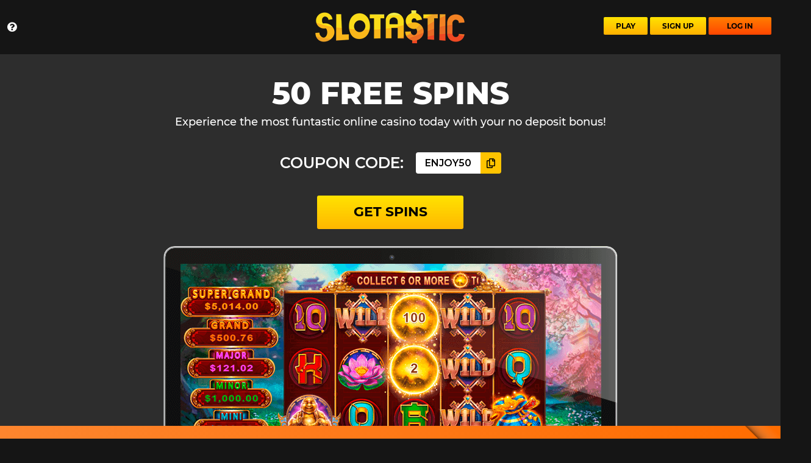

--- FILE ---
content_type: text/html; charset=utf-8
request_url: https://www.slotastic.com/ac-exclusive?laffid=1&ltrackingid=5897409
body_size: 13182
content:
<!DOCTYPE html><html lang="en-us" dir="ltr"><head><meta name="viewport" content="width=device-width, initial-scale=1.0" /><meta name="viewport" content="initial-scale=1, maximum-scale=1"><meta name="twitter:title" content="Slotastic! Online Casino"><meta name="twitter:card" content="summary_large_image"><meta name="twitter:site" content="@SlotasticOnline"><meta name="twitter:description" content="Experience the most funtastic online casino today! Enjoy over 300 games, huge bonuses and endless fun when you get started at Slotastic!"><meta name="twitter:image" content="https://www.slotastic.com/images/sl-twitter-preview.jpg"><meta charset="utf-8"><meta name="robots" content="noindex, nofollow"><meta name="author" content="Super User"><link rel="preconnect" href="https://fonts.gstatic.com" crossorigin><link rel="preload" href="/images/shadowTri.png" as="image"><link rel="preload" href="/templates/slotastic/css/fonts/Montserrat-Regular.woff" as="font" crossorigin><link rel="preload" href="/templates/slotastic/css/fonts/MontserratRegular.woff2" as="font" crossorigin><link rel="modulepreload" href="/media/vendor/bootstrap/js/alert.min.js?5.3.3" fetchpriority="low"><link rel="modulepreload" href="/media/vendor/bootstrap/js/button.min.js?5.3.3" fetchpriority="low"><link rel="modulepreload" href="/media/vendor/bootstrap/js/carousel.min.js?5.3.3" fetchpriority="low"><link rel="modulepreload" href="/media/vendor/bootstrap/js/collapse.min.js?5.3.3" fetchpriority="low"><link rel="modulepreload" href="/media/vendor/bootstrap/js/dropdown.min.js?5.3.3" fetchpriority="low"><link rel="modulepreload" href="/media/vendor/bootstrap/js/modal.min.js?5.3.3" fetchpriority="low"><link rel="modulepreload" href="/media/vendor/bootstrap/js/offcanvas.min.js?5.3.3" fetchpriority="low"><link rel="modulepreload" href="/media/vendor/bootstrap/js/popover.min.js?5.3.3" fetchpriority="low"><link rel="modulepreload" href="/media/vendor/bootstrap/js/scrollspy.min.js?5.3.3" fetchpriority="low"><link rel="modulepreload" href="/media/vendor/bootstrap/js/tab.min.js?5.3.3" fetchpriority="low"><link rel="modulepreload" href="/media/vendor/bootstrap/js/toast.min.js?5.3.3" fetchpriority="low"><link rel="modulepreload" href="/media/mod_menu/js/menu.min.js?5e7f82" fetchpriority="low"><link href="https://fonts.googleapis.com/css?family=Montserrat:400,500,600,800&display=swap" media="all" rel="preload" as="style" onload="this.rel='stylesheet'"><link href="/media/com_jchoptimize/assets2/jscss.php?f=f05cb57fa5ad408ea373eaac3a4446b95f3ba652f2f9b9b2c68f633092fdf7f3&type=css&gz=gz" media="all" rel="preload" as="style" onload="this.rel='stylesheet'"><title>Affiliate Capital Exclusive</title><link href="https://www.slotastic.com/ac-exclusive" rel="canonical"><link href="/templates/slotasticlp/favicon.ico" rel="icon" type="image/vnd.microsoft.icon"> <script type="application/json" class="joomla-script-options new">{"system.paths":{"root":"","rootFull":"https:\/\/www.slotastic.com\/","base":"","baseFull":"https:\/\/www.slotastic.com\/"},"csrf.token":"cbc2993ee7148063640d289f8fb051cb"}</script> <script type="application/ld+json">{"@context":"https://schema.org","@graph":[{"@type":"Organization","@id":"https://www.slotastic.com/#/schema/Organization/base","name":"Slotastic","url":"https://www.slotastic.com/"},{"@type":"WebSite","@id":"https://www.slotastic.com/#/schema/WebSite/base","url":"https://www.slotastic.com/","name":"Slotastic","publisher":{"@id":"https://www.slotastic.com/#/schema/Organization/base"}},{"@type":"WebPage","@id":"https://www.slotastic.com/#/schema/WebPage/base","url":"https://www.slotastic.com/ac-exclusive?laffid=1&amp;ltrackingid=5897409","name":"Affiliate Capital Exclusive","isPartOf":{"@id":"https://www.slotastic.com/#/schema/WebSite/base"},"about":{"@id":"https://www.slotastic.com/#/schema/Organization/base"},"inLanguage":"en-GB"}]}</script><style class="jchoptimize-critical-css" data-id="b9c1d30e4b5d9e10fe4f1a150f8050d37f3f4bd8c2f385232245584d3225e473">:root,[data-bs-theme=light]{--bs-blue:#0d6efd;--bs-indigo:#6610f2;--bs-purple:#6f42c1;--bs-pink:#d63384;--bs-red:#dc3545;--bs-orange:#fd7e14;--bs-yellow:#ffc107;--bs-green:#198754;--bs-teal:#20c997;--bs-cyan:#0dcaf0;--bs-black:#000;--bs-white:#fff;--bs-gray:#6c757d;--bs-gray-dark:#343a40;--bs-gray-100:#f8f9fa;--bs-gray-200:#e9ecef;--bs-gray-300:#dee2e6;--bs-gray-400:#ced4da;--bs-gray-500:#adb5bd;--bs-gray-600:#6c757d;--bs-gray-700:#495057;--bs-gray-800:#343a40;--bs-gray-900:#212529;--bs-primary:#0d6efd;--bs-secondary:#6c757d;--bs-success:#198754;--bs-info:#0dcaf0;--bs-warning:#ffc107;--bs-danger:#dc3545;--bs-light:#f8f9fa;--bs-dark:#212529;--bs-primary-rgb:13,110,253;--bs-secondary-rgb:108,117,125;--bs-success-rgb:25,135,84;--bs-info-rgb:13,202,240;--bs-warning-rgb:255,193,7;--bs-danger-rgb:220,53,69;--bs-light-rgb:248,249,250;--bs-dark-rgb:33,37,41;--bs-primary-text-emphasis:#052c65;--bs-secondary-text-emphasis:#2b2f32;--bs-success-text-emphasis:#0a3622;--bs-info-text-emphasis:#055160;--bs-warning-text-emphasis:#664d03;--bs-danger-text-emphasis:#58151c;--bs-light-text-emphasis:#495057;--bs-dark-text-emphasis:#495057;--bs-primary-bg-subtle:#cfe2ff;--bs-secondary-bg-subtle:#e2e3e5;--bs-success-bg-subtle:#d1e7dd;--bs-info-bg-subtle:#cff4fc;--bs-warning-bg-subtle:#fff3cd;--bs-danger-bg-subtle:#f8d7da;--bs-light-bg-subtle:#fcfcfd;--bs-dark-bg-subtle:#ced4da;--bs-primary-border-subtle:#9ec5fe;--bs-secondary-border-subtle:#c4c8cb;--bs-success-border-subtle:#a3cfbb;--bs-info-border-subtle:#9eeaf9;--bs-warning-border-subtle:#ffe69c;--bs-danger-border-subtle:#f1aeb5;--bs-light-border-subtle:#e9ecef;--bs-dark-border-subtle:#adb5bd;--bs-white-rgb:255,255,255;--bs-black-rgb:0,0,0;--bs-font-sans-serif:system-ui,-apple-system,"Segoe UI",Roboto,"Helvetica Neue","Noto Sans","Liberation Sans",Arial,sans-serif,"Apple Color Emoji","Segoe UI Emoji","Segoe UI Symbol","Noto Color Emoji";--bs-font-monospace:SFMono-Regular,Menlo,Monaco,Consolas,"Liberation Mono","Courier New",monospace;--bs-gradient:linear-gradient(180deg,#ffffff26,#fff0);--bs-body-font-family:var(--bs-font-sans-serif);--bs-body-font-size:1rem;--bs-body-font-weight:400;--bs-body-line-height:1.5;--bs-body-color:#212529;--bs-body-color-rgb:33,37,41;--bs-body-bg:#fff;--bs-body-bg-rgb:255,255,255;--bs-emphasis-color:#000;--bs-emphasis-color-rgb:0,0,0;--bs-secondary-color:#212529bf;--bs-secondary-color-rgb:33,37,41;--bs-secondary-bg:#e9ecef;--bs-secondary-bg-rgb:233,236,239;--bs-tertiary-color:#21252980;--bs-tertiary-color-rgb:33,37,41;--bs-tertiary-bg:#f8f9fa;--bs-tertiary-bg-rgb:248,249,250;--bs-heading-color:inherit;--bs-link-color:#0d6efd;--bs-link-color-rgb:13,110,253;--bs-link-decoration:underline;--bs-link-hover-color:#0a58ca;--bs-link-hover-color-rgb:10,88,202;--bs-code-color:#d63384;--bs-highlight-color:#212529;--bs-highlight-bg:#fff3cd;--bs-border-width:1px;--bs-border-style:solid;--bs-border-color:#dee2e6;--bs-border-color-translucent:#0000002d;--bs-border-radius:.375rem;--bs-border-radius-sm:.25rem;--bs-border-radius-lg:.5rem;--bs-border-radius-xl:1rem;--bs-border-radius-xxl:2rem;--bs-border-radius-2xl:var(--bs-border-radius-xxl);--bs-border-radius-pill:50rem;--bs-box-shadow:0 .5rem 1rem #00000026;--bs-box-shadow-sm:0 .125rem .25rem #00000013;--bs-box-shadow-lg:0 1rem 3rem #0000002d;--bs-box-shadow-inset:inset 0 1px 2px #00000013;--bs-focus-ring-width:.25rem;--bs-focus-ring-opacity:.25;--bs-focus-ring-color:#0d6efd40;--bs-form-valid-color:#198754;--bs-form-valid-border-color:#198754;--bs-form-invalid-color:#dc3545;--bs-form-invalid-border-color:#dc3545}*,:after,:before{box-sizing:border-box}@media (prefers-reduced-motion:no-preference){:root{scroll-behavior:smooth}}body{font-family:var(--bs-body-font-family);font-size:var(--bs-body-font-size);font-weight:var(--bs-body-font-weight);line-height:var(--bs-body-line-height);color:var(--bs-body-color);text-align:var(--bs-body-text-align);background-color:var(--bs-body-bg);-webkit-text-size-adjust:100%;-webkit-tap-highlight-color:transparent;margin:0}.h1,.h2,.h3,.h4,.h5,.h6,h1,h2,h3,h4,h5,h6{color:var(--bs-heading-color);margin-top:0;margin-bottom:.5rem;font-weight:500;line-height:1.2}.h1,h1{font-size:calc(1.375rem + 1.5vw)}@media (width>=1200px){.h1,h1{font-size:2.5rem}}.h2,h2{font-size:calc(1.325rem + .9vw)}@media (width>=1200px){.h2,h2{font-size:2rem}}.h3,h3{font-size:calc(1.3rem + .6vw)}@media (width>=1200px){.h3,h3{font-size:1.75rem}}p{margin-top:0;margin-bottom:1rem}ol,ul{padding-left:2rem}dl,ol,ul{margin-top:0;margin-bottom:1rem}a{color:rgba(var(--bs-link-color-rgb),var(--bs-link-opacity,1));text-decoration:underline}img,svg{vertical-align:middle}.container,.container-fluid,.container-lg,.container-md,.container-sm,.container-xl,.container-xxl{--bs-gutter-x:1.5rem;--bs-gutter-y:0;width:100%;padding-right:calc(var(--bs-gutter-x)*.5);padding-left:calc(var(--bs-gutter-x)*.5);margin-left:auto;margin-right:auto}@media (width>=576px){.container,.container-sm{max-width:540px}}@media (width>=768px){.container,.container-md,.container-sm{max-width:720px}}@media (width>=992px){.container,.container-lg,.container-md,.container-sm{max-width:960px}}@media (width>=1200px){.container,.container-lg,.container-md,.container-sm,.container-xl{max-width:1140px}}@media (width>=1400px){.container,.container-lg,.container-md,.container-sm,.container-xl,.container-xxl{max-width:1320px}}:root{--bs-breakpoint-xs:0;--bs-breakpoint-sm:576px;--bs-breakpoint-md:768px;--bs-breakpoint-lg:992px;--bs-breakpoint-xl:1200px;--bs-breakpoint-xxl:1400px}.row{--bs-gutter-x:1.5rem;--bs-gutter-y:0;margin-top:calc(-1*var(--bs-gutter-y));margin-right:calc(-.5*var(--bs-gutter-x));margin-left:calc(-.5*var(--bs-gutter-x));flex-wrap:wrap;display:flex}.row>*{width:100%;max-width:100%;padding-right:calc(var(--bs-gutter-x)*.5);padding-left:calc(var(--bs-gutter-x)*.5);margin-top:var(--bs-gutter-y);flex-shrink:0}.col-auto{flex:none;width:auto}.col-4{flex:none;width:33.3333%}.col-12{flex:none;width:100%}@media (width>=576px){.col-sm-3{flex:none;width:25%}.col-sm-6{flex:none;width:50%}.col-sm-12{flex:none;width:100%}}@media (width>=768px){.col-md-3{flex:none;width:25%}.col-md-4{flex:none;width:33.3333%}.col-md-6{flex:none;width:50%}.col-md-12{flex:none;width:100%}}@media (width>=992px){.col-lg-3{flex:none;width:25%}.col-lg-6{flex:none;width:50%}.col-lg-9{flex:none;width:75%}.col-lg-12{flex:none;width:100%}}@media (width>=1200px){.col-xl-3{flex:none;width:25%}.col-xl-4{flex:none;width:33.3333%}.col-xl-6{flex:none;width:50%}}.nav{--bs-nav-link-padding-x:1rem;--bs-nav-link-padding-y:.5rem;--bs-nav-link-font-weight:;--bs-nav-link-color:var(--bs-link-color);--bs-nav-link-hover-color:var(--bs-link-hover-color);--bs-nav-link-disabled-color:var(--bs-secondary-color);flex-wrap:wrap;margin-bottom:0;padding-left:0;list-style:none;display:flex}.d-block{display:block!important}.d-flex{display:flex!important}.d-none{display:none!important}.flex-column{flex-direction:column!important}.justify-content-center{justify-content:center!important}.align-items-center{align-items:center!important}.text-center{text-align:center!important}@media (width>=576px){.d-sm-block{display:block!important}.d-sm-none{display:none!important}}@media (width>=768px){.d-md-block{display:block!important}.d-md-none{display:none!important}.flex-md-row{flex-direction:row!important}.justify-content-md-between{justify-content:space-between!important}}@media (width>=992px){.d-lg-inline-block{display:inline-block!important}.d-lg-block{display:block!important}.d-lg-none{display:none!important}}@media (width>=1200px){.d-xl-inline-block{display:inline-block!important}.d-xl-block{display:block!important}.d-xl-none{display:none!important}}</style><style class="jchoptimize-critical-css" data-id="b9c1d30e4b5d9e10fe4f1a150f8050d3ae917d38a235910a7bae92464f2b4ad3">.body{margin:0;color:#000;background-color:#151515;font-family:Montserrat,sans-serif}img{height:auto}h2{text-transform:uppercase}.logo{margin:5px 0;margin:2px 0}a{text-decoration:none}.bonussteps{background:linear-gradient(90deg,rgb(253,133,46) 0,rgb(255,108,0) 100%);scrollbar-width:none;margin:0}.bonussteps .text-container{color:#fff;padding:22px 0}.bonussteps .text-container .text-big{margin-left:10px;margin-bottom:0;text-transform:uppercase;font-weight:bold;font-size:1.2rem}.bonussteps .text-container .text-small{margin-left:10px;margin-bottom:0;font-size:.7rem;margin-top:-3px;padding-right:10px}.bonussteps .block .wrap{display:flex;align-items:center;justify-content:center;position:relative}@media all and (max-width:1199px){.bonussteps{width:100%;overflow-x:hidden;overflow-y:hidden;flex-wrap:wrap}.bonussteps .block{width:auto}.bonussteps .block .wrap{justify-content:inherit}}@media all and (min-width:1200px){.bonussteps .block{padding:0 !important}}@media all and (max-width:767px){.header-buttons{text-align:center}.header-buttons .btn-register{display:none}.header-buttons .btn-login{display:none}.home-slide .btn-coupon-promo-code{display:block;margin:0}.free-spins .btn-coupon-promo-code{display:block;margin:0}.btn-coupon-promo-code span.clipboard2{justify-content:left}}@media (min-width:768px){footer{padding:60px 0}}@media (min-width:992px){footer .nav{justify-content:left}footer .footer ul li{align-self:left}}.home-slide{background-color:#2d2d2d}.home-slide .btn-coupon-promo-code{display:inline-block;margin-left:20px}.free-spins{background-color:#fff;background:#ffe300;background:linear-gradient(#ffe300,#ffb700)}.free-spins .btn-coupon-promo-code{display:inline-block;margin-left:20px}.free-spins a{font-weight:800;color:#ff5100}.free-spins-box{text-align:left;align-items:center;justify-content:center}.free-spins-box>div{margin:30px auto}.title-free-spins{text-transform:uppercase}.title-free-spins h2{font-size:35px;font-weight:800}.btn-coupon-title{text-transform:uppercase;font-size:25px;font-weight:600;display:inline-block}.couponspan{background-color:#fff}.far{border-top-right-radius:3px;border-bottom-right-radius:3px}.fas{border-top-right-radius:3px;border-bottom-right-radius:3px}@media all and (min-width:992px){.coupon-wrapper{display:flex}}.img-responsive{margin:0 auto;display:block;max-width:100%}.title-of-site{text-align:center;color:#fff;font-size:50px;font-weight:bold;text-transform:uppercase;font-weight:800;line-height:1}.sub-title-of-site{text-align:center;color:#fff;font-size:30px;font-size:18px;font-weight:500}.slide-box{padding:40px;padding:40px 40px 15px;display:block}.slide-box .wrapper{margin:10px auto;text-align:center;margin:35px auto}.slide-box .wrapper .btn-coupon-title{color:#fff}@media all and (min-width:768px){.header-buttons{padding:10px 0}.slide-box .wrapper{display:flex;align-items:center;vertical-align:middle;justify-content:center}}.btn-on-slide{text-align:center;margin-top:10px}.btn-on-slide a{display:block;outline:0;color:#000;background:#ffe300;background:linear-gradient(#ffe300,#ffb700);text-transform:uppercase;padding:10px 5px 5px;border-radius:3px;margin:10px auto;width:240px;height:55px;font-weight:bold;font-size:22px;text-align:center}@media all and (max-width:991px){.btn-on-slide a{padding:5px 25px;height:auto;width:-moz-fit-content;width:fit-content}.btn-orange a{padding:5px 25px;height:auto;width:-moz-fit-content;width:fit-content}}footer{background:#151515;padding:60px 0;padding:20px 0}footer .payment{margin:auto;text-align:center;margin:0;text-align:left !important}footer .payment img{margin:10px 20px;max-width:100%;margin:5px}footer .nav{justify-content:center}footer .footer ul li{align-self:center;margin-right:10px}footer .footer ul li:last-child{margin-right:0}footer .footer ul li a{color:#fff}footer .left-footer .moduletable div{font-size:.9em;text-transform:uppercase;color:#6b6b6b}footer ul li{font-size:.9em}@media only screen and (max-width:480px){.slide-box{margin-top:10px}.title-of-site{font-size:40px}.btn-coupon-title{font-size:16px}.help a .fas{margin-top:0}}@media only screen and (max-width:768px){.title-of-site{font-size:30px}.sub-title-of-site{font-size:24px}.slide-box{padding:40px 0 15px}.logo{padding-top:4px}.logo img{max-height:35px;padding-left:24px}}.header .row{margin:0}.header-buttons{text-align:right;height:50px}.header-buttons .btn-register{background:#ffe300;background:linear-gradient(#ffe300,#ffb000);padding:7px 20px;color:#000;font-size:12px;font-weight:bold;border-radius:2px}.header-buttons .btn-login{background:#ff7e00;background:linear-gradient(#ff7e00,#ff4600);padding:7px 30px;color:#000;font-size:12px;font-weight:bold;border-radius:2px}.help{display:inline}.help a{color:#fff}.after-footer{margin-top:2rem}.footer-logos{display:inline;margin-left:2rem;text-align:right !important}.social-footer{padding:0}.social-footer a{font-size:1.3em;color:#2d2d2d}.social-footer .fa-stack-1x{line-height:2}@media (max-width:768px){.social-footer{border-top:1px solid #6b6b6b;border-bottom:1px solid #6b6b6b;padding:.7rem 0}.after-footer{margin-top:2rem}footer .payment{margin:0;text-align:center !important;display:block}footer .container{margin-top:1.5rem}footer ul:first-of-type{padding-right:0}.footer-logos{text-align:center !important}}.btn-coupon-promo-code span{color:#000;text-transform:uppercase;font-weight:600;border-top-left-radius:4px;border-bottom-left-radius:4px;cursor:pointer}.btn-coupon-promo-code span.clipboard{display:flex;justify-content:center;height:35px}.btn-coupon-promo-code span.clipboard2{display:flex;justify-content:center;height:35px}.btn-coupon-promo-code span.couponspan{height:100%;align-items:center;display:flex;padding:0 15px}.clipboard2 i{background-color:#ffc400;background-position:center;border-top-right-radius:4px;border-bottom-right-radius:4px;display:flex;align-items:center;height:100%;padding:0 10px;background-color:#ff6c00}.clipboard i{background-color:#ffc400;background-position:center;border-top-right-radius:4px;border-bottom-right-radius:4px;display:flex;align-items:center;height:100%;padding:0 10px}.btn-orange a{display:block;outline:0;color:#000 !important;background:#ff7e00;background:linear-gradient(#ff7e00,#ff5100);text-transform:uppercase;padding:10px 5px 5px;border-radius:3px;margin:20px 0;width:240px;height:55px;font-weight:bold;font-size:22px;text-align:center}.sub-title-free-spins h3{font-size:28px;font-weight:400}.left-footer ul{display:block;margin-bottom:2rem}header.header{padding:10px 0}header.header .container{padding:0}@media all and (min-width:1400px){header.header .container{max-width:1320px}}@media all and (max-width:575px){header.header .container .row{height:40px}}header.header .container .row .logo{margin:0}@media all and (max-width:768px){header.header .container .row .logo{padding:0 15px}}@media all and (max-width:768px){header.header .container .row .logo a img{max-height:unset;height:auto;max-width:100%;padding:0}}header.header .container .row .header-buttons{padding-right:15px}@media all and (max-width:991px){header.header .container .row .header-buttons{height:unset}}header.header .container .row .header-buttons a.btn-play,header.header .container .row .header-buttons a.btn-register,header.header .container .row .header-buttons a.btn-login{font-weight:700}@media all and (max-width:991px){header.header .container .row .header-buttons a.btn-register,header.header .container .row .header-buttons a.btn-login{display:none}}header.header .container .row .header-buttons a.btn-play{background:#ffe300;background:linear-gradient(#ffe300,#ffb000);padding:7px 20px;color:#000;font-size:12px;font-weight:bold;border-radius:2px}@media all and (max-width:768px){header.header .container .row .header-buttons a.btn-play{padding:7px 15px}}@media all and (min-width:768px){footer.footer{padding:60px 0}}footer.footer .container{padding:0;margin-left:0;margin-right:0}@media (min-width:1400px){footer.footer .container{max-width:1320px}}@media all and (min-width:576px){footer.footer .container{margin-left:auto;margin-right:auto}}footer.footer .container .row{margin-right:0;margin-left:0}footer.footer .container .row>*:not(.payment){padding-right:15px;padding-left:15px}footer.footer .container .row .payment p img{margin:5px}footer.footer .container .row .payment .footer-logos{margin-left:4rem}@media all and (min-width:768px){footer.footer .container .row .payment .footer-logos{text-align:left !important}}footer.footer .container .row .social-footer{text-align:center}@media all and (min-width:768px){footer.footer .container .row .social-footer a{margin-bottom:1rem}}@media all and (max-width:768px){footer.footer .container .row .social-footer{padding:1rem 0}}@media all and (max-width:768px){footer.footer .container .row .footer ul.nav:first-of-type{padding-right:1rem}}footer.footer .container .row .footer ul.nav li.nav-item{margin-right:15px}</style><style class="jchoptimize-critical-css" data-id="b9c1d30e4b5d9e10fe4f1a150f8050d3f9f579f9ab9a029b7570797b3f673c4a">.fa,.fab,.fal,.far,.fas{-moz-osx-font-smoothing:grayscale;-webkit-font-smoothing:antialiased;display:inline-block;font-style:normal;font-variant:normal;text-rendering:auto;line-height:1}.fa-stack{display:inline-block;height:2em;line-height:2em;position:relative;vertical-align:middle;width:2em}.fa-stack-1x,.fa-stack-2x{left:0;position:absolute;text-align:center;width:100%}.fa-stack-1x{line-height:inherit}.fa-stack-2x{font-size:2em}.fa-inverse{color:#fff}.fab{font-family:Font Awesome\ 5 Brands}.far{font-weight:400}.fa,.far,.fas{font-family:Font Awesome\ 5 Free}.fa,.fas{font-weight:900}@keyframes a{0%{transform:rotate(0deg)}to{transform:rotate(1turn)}}</style> </head><body class="body"> <header class="header"><div class="container"><div class="row align-items-center"><div class="d-xl-none d-lg-none col-md-3 col-sm-3 col-4"><div class="help"> <a href="https://help.slotastic.com"> <i class="fas fa-question-circle"></i> </a> </div></div><div class="logo col-xl-3 col-lg-3 col-md-6 col-sm-6 col-4 text-center"> <a href="/"> <img src="https://www.slotastic.com/images/Logo02.png#joomlaImage://local-images/Logo02.png?width=245&height=69" alt="Slotastic"> </a> </div><div class="header-buttons col-lg-9 col-md-3 col-sm-3 col-4"> <a class="btn-play d-lg-none" href="/login?laffid=1&ltrackingid=5897409">PLAY</a> <a class="btn-register" href="/register?laffid=1&ltrackingid=5897409" target="_blank">SIGN UP</a> <a class="btn-login" href="/login?laffid=1&ltrackingid=5897409" target="_blank">LOG IN</a> </div></div></div></header><div class="home-slide"><div class="container"><div class="row"><div class="col-lg-12 col-md-12 col-sm-12 col-xs-12"><div class="slide-box"><h1 class="title-of-site">50 FREE SPINS</h1><div class="sub-title-of-site">Experience the most funtastic online casino today with your no deposit bonus!</div><div class="wrapper"><div class="btn-coupon-title">Coupon code:</div><div class="btn-coupon-promo-code"> <span class="clipboard"><span class="couponspan">ENJOY50</span><i class="far fa-copy"></i></span> </div></div><div class="btn-on-slide d-block"> <a target="_blank" href="/register?laffid=1&ltrackingid=5897409">GET SPINS</a> </div></div><div class="slide-img"><img src="/images/landing_pages/00/00_Main_FortunateBuddha.png#joomlaImage://local-images/landing_pages/00/00_Main_FortunateBuddha.png?width=750&amp;height=298" class="img-responsive" alt="00_Main_FortunateBuddha.png?width=750&amp;height=298"></div></div></div></div></div><div class="steps"><div class="row bonussteps"><div class="block col-xl-4 col-md-4 col-sm-12 first-crumb"><div class="wrap"> <img class="symbol" src="/images/step1.png" alt="step1"> <div class="text-container"><p class="text-big">Sign Up</p><p class="text-small">Create a free Slotastic account to get started</p></div><div class="triangle-with-shadow"></div></div></div><div class="block col-xl-4 col-md-4 col-sm-12 second-crumb"><div class="wrap"> <img class="symbol" src="/images/step2.png" alt="step2"> <div class="text-container"><p class="text-big">Get Your Bonus</p><p class="text-small">Redeem your coupon code in the &#039;Coupons&#039; section</p></div></div></div><div class="block col-xl-4 col-md-4 col-sm-12"><div class="wrap"> <img class="symbol" src="/images/step3.png" alt="step3"> <div class="text-container"><p class="text-big">Spin &amp; Win</p><p class="text-small">Use your bonus to play and win!</p></div></div></div></div></div><div class="free-spins"><div class="container"><div class="free-spins-box row"><div class="col-xl-6 col-lg-6 col-md-6 col-sm-12 col-12"><div class="free-spins-img"><img src="/images/messagecenter/00_MC_FortunateBuddha.png#joomlaImage://local-images/messagecenter/00_MC_FortunateBuddha.png?width=250&amp;height=245" class="img-responsive" alt="00_MC_FortunateBuddha.png?width=250&amp;height=245"></div></div><div class="col-xl-6 col-lg-6 col-md-6 col-sm-12 col-12"><div class="free-spins-text-box"><div class="title-free-spins"><h2>250% EXTRA + 50 FREE SPINS</h2></div><div class="sub-title-free-spins"><h3>Limited time deal!</h3></div><div class="free-spins-text"><p><p>Want to get your hands on an exclusive deposit bonus at Slotastic Online Casino? Then we've got you covered!<br /><br />Explore the best slots online with 250% extra on your next deposit, plus an extra 50 free spins to play exclusively on our hottest game Fortunate Buddha.</p></p></div><div class="coupon-wrapper"><div class="btn-coupon-title">Coupon code:</div><div class="btn-coupon-promo-code"> <span class="clipboard2"><span class="couponspan">MATCHTASTIC</span><i class="far fa-copy"></i></span> </div></div><div class="btn-orange d-block"> <a target="_blank" href="/register?laffid=1&ltrackingid=5897409">GET BONUS</a> </div></div></div></div></div></div><footer class="footer" role="contentinfo"><div class="container"><div class="row"><div class="col-auto col-lg-3 col-md-3"><div class="left-footer footer visible-lg hidden-md hidden-sm hidden-xs"><div class="moduletable "><div >Slotastic</div><ul class="mod-menu mod-list nav "> <li class="nav-item item-363"><a href="/about-us" >About Us</a></li><li class="nav-item item-106"><a href="/terms-conditions" >Terms &amp; Conditions</a></li><li class="nav-item item-117"><a href="/responsible-gaming" >Responsible Gaming</a></li><li class="nav-item item-118"><a href="/privacy-policy" >Privacy Policy</a></li><li class="nav-item item-105"><a href="https://affiliatecapital.com/" target="_blank" rel="noopener noreferrer">Affiliates</a></li><li class="nav-item item-124"><a href="/sitemap" class="d-none d-sm-none d-md-none d-lg-inline-block d-xl-inline-block">Sitemap</a></li></ul></div></div></div><div class="col-auto col-lg-3 col-md-3"><div class="left-footer footer visible-lg hidden-md hidden-sm hidden-xs"><div class="moduletable "><div >Explore</div><ul class="mod-menu mod-list nav "> <li class="nav-item item-114"><a href="/articles" >Articles</a></li><li class="nav-item item-115"><a href="/jackpots" >Jackpots</a></li><li class="nav-item item-520"><a href="/review?view=webreview" >Reviews</a></li><li class="nav-item item-1577"><a href="/refer-a-friend" >Refer a Friend Program</a></li><li class="nav-item item-1731"><a href="/vip-club" >VIP Club</a></li><li class="nav-item item-1732"><a href="/tournaments" >Tournaments</a></li><li class="nav-item item-2053"><a href="https://mfpg-hpp.azurewebsites.net/gw08buynft?uid1=ba0a0f8f66e80f7f89f38111b1736677d1d6f61b" target="_blank" rel="noopener noreferrer">NFTs Purchase</a></li><li class="nav-item item-2054"><a href="https://mfpg-hpp.azurewebsites.net/gw08chknft?uid1=ba0a0f8f66e80f7f89f38111b1736677d1d6f61b" target="_blank" rel="noopener noreferrer">NFTs Check Collectibles</a></li></ul></div></div></div><div class="col-auto col-lg-3 col-md-3"><div class="left-footer footer visible-lg hidden-md hidden-sm hidden-xs"><div class="moduletable "><div >Get In Touch</div><ul class="mod-menu mod-list nav "> <li class="nav-item item-523"><a href="https://help.slotastic.com" target="_blank" rel="noopener noreferrer">Help Center</a></li><li class="nav-item item-813"><a href="https://help.slotastic.com/contact" target="_blank" rel="noopener noreferrer">Contact Us</a></li></ul></div></div></div><div class="social text-center text-md-right text-lg-right text-xl-right col-xl-3 col-lg-3 col-md-3 col-sm-12 col-12"><div class="d-sm-block d-md-block d-lg-block d-xl-block"><div id="mod-custom95" class="mod-custom custom"><div class="social-footer"><a style="vertical-align: top;" class="fa-stack" href="https://www.instagram.com/slotastic/" slotasticonline="" target="_blank" rel="noopener noreferrer"> <i class="fas fa-circle fa-stack-2x"></i> <i class="fab fa-instagram fa-stack-1x fa-inverse"></i> </a> <a style="vertical-align: top;" class="fa-stack" href="https://x.com/SlotasticOnline" target="_blank" rel="noopener noreferrer"> <i class="fas fa-circle fa-stack-2x"></i> <i class="fab fa-twitter fa-stack-1x fa-inverse"></i> </a> <a style="vertical-align: top;" class="fa-stack" href="https://www.youtube.com/channel/UCbepLCZjtAu7uS9cZ98Ju9A" target="_blank" rel="noopener noreferrer"> <i class="fas fa-circle fa-stack-2x"></i> <i class="fab fa-youtube fa-stack-1x fa-inverse"></i> </a></div></div></div></div></div></div><div class="container"><div class="row after-footer"><div class="payment d-flex flex-column flex-md-row justify-content-center justify-content-md-between"><div id="mod-custom93" class="mod-custom custom"><p><img src="/images/payment/00_payment_bitcoin.png" alt="Bitcoin at Slotastic" title="Bitcoin at Slotastic" width="40" height="40"> <img src="/images/payment/00_payment_litecoin.webp" width="40" height="40"> <img src="/images/payment/00_payment_bitcoincash.png" alt="Bitcoin Cash at Slotastic" title="Bitcoin Cash at Slotastic" width="40" height="40"> <img src="/images/payment/00_payment_lightningbitcoin.png" title="Lightning Bitcoin at Slotastic" width="40" height="40" alt="Lightning Bitcoin at Slotastic"> <img src="/images/payment/00_payment_visa.png" title="Visa at Slotastic" width="40" height="40" alt="Visa at Slotastic"> <img src="/images/payment/00_payment_mastercard.png" title="Mastercard at Slotastic" width="40" height="40" alt="Mastercard at Slotastic"> <img src="/images/payment/00_payment_interac.png" title="Interac at Slotastic" width="40" height="40" alt="Interac at Slotastic"> <img src="/images/payment/00_payment_neosurf.png" title="Neosurf at Slotastic" width="40" height="40" alt="Neosurf at Slotastic"></p></div><div class="footer-logos"><div id="mod-custom96" class="mod-custom custom"><p><img src="/images/trust-logos/Slotastic_Users.png" alt="Slotastic - 1m + Users" title="Slotastic - 1m + Users" width="112" height="35"> <img src="/images/trust-logos/FooterIcon_SSL.png" alt="SSL Secure" title="SSL Secure" width="35" height="35" caption="false"> <img src="/images/trust-logos/Slotastic_Since2009.png" alt="Slotastic Since 2009" title="Slotastic Since 2009" width="84" height="35" caption="false"> <img src="/images/trust-logos/FooterIcon_18plus.png" alt="18+" title="18+" width="35" height="35" caption="false"> <a href="https://www.centraldisputesystem.com/form.asp?casinoID=533" target="_blank" rel="noopener noreferrer" title="Slotastic: CDS Certified"><img src="/images/cds-slotastic.png" alt="Slotastic: CDS Certified" title="Slotastic: CDS Certified" height="35" caption="false"></a></p></div></div></div></div></div></footer><style class="jchoptimize-dynamic-critical-css" data-id="b9c1d30e4b5d9e10fe4f1a150f8050d37f3f4bd8c2f385232245584d3225e473">:root,[data-bs-theme=light]{--bs-blue:#0d6efd;--bs-indigo:#6610f2;--bs-purple:#6f42c1;--bs-pink:#d63384;--bs-red:#dc3545;--bs-orange:#fd7e14;--bs-yellow:#ffc107;--bs-green:#198754;--bs-teal:#20c997;--bs-cyan:#0dcaf0;--bs-black:#000;--bs-white:#fff;--bs-gray:#6c757d;--bs-gray-dark:#343a40;--bs-gray-100:#f8f9fa;--bs-gray-200:#e9ecef;--bs-gray-300:#dee2e6;--bs-gray-400:#ced4da;--bs-gray-500:#adb5bd;--bs-gray-600:#6c757d;--bs-gray-700:#495057;--bs-gray-800:#343a40;--bs-gray-900:#212529;--bs-primary:#0d6efd;--bs-secondary:#6c757d;--bs-success:#198754;--bs-info:#0dcaf0;--bs-warning:#ffc107;--bs-danger:#dc3545;--bs-light:#f8f9fa;--bs-dark:#212529;--bs-primary-rgb:13,110,253;--bs-secondary-rgb:108,117,125;--bs-success-rgb:25,135,84;--bs-info-rgb:13,202,240;--bs-warning-rgb:255,193,7;--bs-danger-rgb:220,53,69;--bs-light-rgb:248,249,250;--bs-dark-rgb:33,37,41;--bs-primary-text-emphasis:#052c65;--bs-secondary-text-emphasis:#2b2f32;--bs-success-text-emphasis:#0a3622;--bs-info-text-emphasis:#055160;--bs-warning-text-emphasis:#664d03;--bs-danger-text-emphasis:#58151c;--bs-light-text-emphasis:#495057;--bs-dark-text-emphasis:#495057;--bs-primary-bg-subtle:#cfe2ff;--bs-secondary-bg-subtle:#e2e3e5;--bs-success-bg-subtle:#d1e7dd;--bs-info-bg-subtle:#cff4fc;--bs-warning-bg-subtle:#fff3cd;--bs-danger-bg-subtle:#f8d7da;--bs-light-bg-subtle:#fcfcfd;--bs-dark-bg-subtle:#ced4da;--bs-primary-border-subtle:#9ec5fe;--bs-secondary-border-subtle:#c4c8cb;--bs-success-border-subtle:#a3cfbb;--bs-info-border-subtle:#9eeaf9;--bs-warning-border-subtle:#ffe69c;--bs-danger-border-subtle:#f1aeb5;--bs-light-border-subtle:#e9ecef;--bs-dark-border-subtle:#adb5bd;--bs-white-rgb:255,255,255;--bs-black-rgb:0,0,0;--bs-font-sans-serif:system-ui,-apple-system,"Segoe UI",Roboto,"Helvetica Neue","Noto Sans","Liberation Sans",Arial,sans-serif,"Apple Color Emoji","Segoe UI Emoji","Segoe UI Symbol","Noto Color Emoji";--bs-font-monospace:SFMono-Regular,Menlo,Monaco,Consolas,"Liberation Mono","Courier New",monospace;--bs-gradient:linear-gradient(180deg,#ffffff26,#fff0);--bs-body-font-family:var(--bs-font-sans-serif);--bs-body-font-size:1rem;--bs-body-font-weight:400;--bs-body-line-height:1.5;--bs-body-color:#212529;--bs-body-color-rgb:33,37,41;--bs-body-bg:#fff;--bs-body-bg-rgb:255,255,255;--bs-emphasis-color:#000;--bs-emphasis-color-rgb:0,0,0;--bs-secondary-color:#212529bf;--bs-secondary-color-rgb:33,37,41;--bs-secondary-bg:#e9ecef;--bs-secondary-bg-rgb:233,236,239;--bs-tertiary-color:#21252980;--bs-tertiary-color-rgb:33,37,41;--bs-tertiary-bg:#f8f9fa;--bs-tertiary-bg-rgb:248,249,250;--bs-heading-color:inherit;--bs-link-color:#0d6efd;--bs-link-color-rgb:13,110,253;--bs-link-decoration:underline;--bs-link-hover-color:#0a58ca;--bs-link-hover-color-rgb:10,88,202;--bs-code-color:#d63384;--bs-highlight-color:#212529;--bs-highlight-bg:#fff3cd;--bs-border-width:1px;--bs-border-style:solid;--bs-border-color:#dee2e6;--bs-border-color-translucent:#0000002d;--bs-border-radius:.375rem;--bs-border-radius-sm:.25rem;--bs-border-radius-lg:.5rem;--bs-border-radius-xl:1rem;--bs-border-radius-xxl:2rem;--bs-border-radius-2xl:var(--bs-border-radius-xxl);--bs-border-radius-pill:50rem;--bs-box-shadow:0 .5rem 1rem #00000026;--bs-box-shadow-sm:0 .125rem .25rem #00000013;--bs-box-shadow-lg:0 1rem 3rem #0000002d;--bs-box-shadow-inset:inset 0 1px 2px #00000013;--bs-focus-ring-width:.25rem;--bs-focus-ring-opacity:.25;--bs-focus-ring-color:#0d6efd40;--bs-form-valid-color:#198754;--bs-form-valid-border-color:#198754;--bs-form-invalid-color:#dc3545;--bs-form-invalid-border-color:#dc3545}*,:after,:before{box-sizing:border-box}@media (prefers-reduced-motion:no-preference){:root{scroll-behavior:smooth}}body{font-family:var(--bs-body-font-family);font-size:var(--bs-body-font-size);font-weight:var(--bs-body-font-weight);line-height:var(--bs-body-line-height);color:var(--bs-body-color);text-align:var(--bs-body-text-align);background-color:var(--bs-body-bg);-webkit-text-size-adjust:100%;-webkit-tap-highlight-color:transparent;margin:0}.h1,.h2,.h3,.h4,.h5,.h6,h1,h2,h3,h4,h5,h6{color:var(--bs-heading-color);margin-top:0;margin-bottom:.5rem;font-weight:500;line-height:1.2}.h1,h1{font-size:calc(1.375rem + 1.5vw)}@media (width>=1200px){.h1,h1{font-size:2.5rem}}.h2,h2{font-size:calc(1.325rem + .9vw)}@media (width>=1200px){.h2,h2{font-size:2rem}}.h3,h3{font-size:calc(1.3rem + .6vw)}@media (width>=1200px){.h3,h3{font-size:1.75rem}}p{margin-top:0;margin-bottom:1rem}ol,ul{padding-left:2rem}dl,ol,ul{margin-top:0;margin-bottom:1rem}a{color:rgba(var(--bs-link-color-rgb),var(--bs-link-opacity,1));text-decoration:underline}img,svg{vertical-align:middle}::-moz-focus-inner{border-style:none;padding:0}::-webkit-datetime-edit-day-field,::-webkit-datetime-edit-fields-wrapper,::-webkit-datetime-edit-hour-field,::-webkit-datetime-edit-minute,::-webkit-datetime-edit-month-field,::-webkit-datetime-edit-text,::-webkit-datetime-edit-year-field{padding:0}::-webkit-inner-spin-button{height:auto}::-webkit-search-decoration{-webkit-appearance:none}::-webkit-color-swatch-wrapper{padding:0}::-webkit-file-upload-button{font:inherit;-webkit-appearance:button}::file-selector-button{font:inherit;-webkit-appearance:button}.container,.container-fluid,.container-lg,.container-md,.container-sm,.container-xl,.container-xxl{--bs-gutter-x:1.5rem;--bs-gutter-y:0;width:100%;padding-right:calc(var(--bs-gutter-x)*.5);padding-left:calc(var(--bs-gutter-x)*.5);margin-left:auto;margin-right:auto}@media (width>=576px){.container,.container-sm{max-width:540px}}@media (width>=768px){.container,.container-md,.container-sm{max-width:720px}}@media (width>=992px){.container,.container-lg,.container-md,.container-sm{max-width:960px}}@media (width>=1200px){.container,.container-lg,.container-md,.container-sm,.container-xl{max-width:1140px}}@media (width>=1400px){.container,.container-lg,.container-md,.container-sm,.container-xl,.container-xxl{max-width:1320px}}:root{--bs-breakpoint-xs:0;--bs-breakpoint-sm:576px;--bs-breakpoint-md:768px;--bs-breakpoint-lg:992px;--bs-breakpoint-xl:1200px;--bs-breakpoint-xxl:1400px}.row{--bs-gutter-x:1.5rem;--bs-gutter-y:0;margin-top:calc(-1*var(--bs-gutter-y));margin-right:calc(-.5*var(--bs-gutter-x));margin-left:calc(-.5*var(--bs-gutter-x));flex-wrap:wrap;display:flex}.row>*{width:100%;max-width:100%;padding-right:calc(var(--bs-gutter-x)*.5);padding-left:calc(var(--bs-gutter-x)*.5);margin-top:var(--bs-gutter-y);flex-shrink:0}.col-auto{flex:none;width:auto}.col-4{flex:none;width:33.3333%}.col-12{flex:none;width:100%}@media (width>=576px){.col-sm-3{flex:none;width:25%}.col-sm-6{flex:none;width:50%}.col-sm-12{flex:none;width:100%}}@media (width>=768px){.col-md-3{flex:none;width:25%}.col-md-4{flex:none;width:33.3333%}.col-md-6{flex:none;width:50%}.col-md-12{flex:none;width:100%}}@media (width>=992px){.col-lg-3{flex:none;width:25%}.col-lg-6{flex:none;width:50%}.col-lg-9{flex:none;width:75%}.col-lg-12{flex:none;width:100%}}@media (width>=1200px){.col-xl-3{flex:none;width:25%}.col-xl-4{flex:none;width:33.3333%}.col-xl-6{flex:none;width:50%}}.btn-check:checked+.btn,.btn.active,.btn.show,.btn:first-child:active,:not(.btn-check)+.btn:active{color:var(--bs-btn-active-color);background-color:var(--bs-btn-active-bg);border-color:var(--bs-btn-active-border-color)}.btn-check:checked+.btn:focus-visible,.btn.active:focus-visible,.btn.show:focus-visible,.btn:first-child:active:focus-visible,:not(.btn-check)+.btn:active:focus-visible,.btn-check:checked:focus-visible+.btn{box-shadow:var(--bs-btn-focus-box-shadow)}.dropdown-item.active,.dropdown-item:active{color:var(--bs-dropdown-link-active-color);background-color:var(--bs-dropdown-link-active-bg);text-decoration:none}.btn-group-vertical>.btn-check:checked+.btn,.btn-group-vertical>.btn-check:focus+.btn,.btn-group-vertical>.btn.active,.btn-group-vertical>.btn:active,.btn-group-vertical>.btn:focus,.btn-group-vertical>.btn:hover,.btn-group>.btn-check:checked+.btn,.btn-group>.btn-check:focus+.btn,.btn-group>.btn.active,.btn-group>.btn:active,.btn-group>.btn:focus,.btn-group>.btn:hover{z-index:1}.nav{--bs-nav-link-padding-x:1rem;--bs-nav-link-padding-y:.5rem;--bs-nav-link-font-weight:;--bs-nav-link-color:var(--bs-link-color);--bs-nav-link-hover-color:var(--bs-link-hover-color);--bs-nav-link-disabled-color:var(--bs-secondary-color);flex-wrap:wrap;margin-bottom:0;padding-left:0;list-style:none;display:flex}.nav-tabs .nav-item.show .nav-link,.nav-tabs .nav-link.active{color:var(--bs-nav-tabs-link-active-color);background-color:var(--bs-nav-tabs-link-active-bg);border-color:var(--bs-nav-tabs-link-active-border-color)}.nav-pills .nav-link.active,.nav-pills .show>.nav-link{color:var(--bs-nav-pills-link-active-color);background-color:var(--bs-nav-pills-link-active-bg)}.nav-underline .nav-link.active,.nav-underline .show>.nav-link{color:var(--bs-nav-underline-link-active-color);border-bottom-color:currentColor;font-weight:700}.tab-content>.active{display:block}.navbar-nav .nav-link.active,.navbar-nav .nav-link.show{color:var(--bs-navbar-active-color)}@media (width>=576px){.navbar-expand-sm .offcanvas{z-index:auto;flex-grow:1;transition:none;position:static;visibility:visible!important;background-color:#0000!important;border:0!important;width:auto!important;height:auto!important;transform:none!important}.navbar-expand-sm .offcanvas .offcanvas-header{display:none}.navbar-expand-sm .offcanvas .offcanvas-body{flex-grow:0;padding:0;display:flex;overflow-y:visible}}@media (width>=768px){.navbar-expand-md .offcanvas{z-index:auto;flex-grow:1;transition:none;position:static;visibility:visible!important;background-color:#0000!important;border:0!important;width:auto!important;height:auto!important;transform:none!important}.navbar-expand-md .offcanvas .offcanvas-header{display:none}.navbar-expand-md .offcanvas .offcanvas-body{flex-grow:0;padding:0;display:flex;overflow-y:visible}}@media (width>=992px){.navbar-expand-lg .offcanvas{z-index:auto;flex-grow:1;transition:none;position:static;visibility:visible!important;background-color:#0000!important;border:0!important;width:auto!important;height:auto!important;transform:none!important}.navbar-expand-lg .offcanvas .offcanvas-header{display:none}.navbar-expand-lg .offcanvas .offcanvas-body{flex-grow:0;padding:0;display:flex;overflow-y:visible}}@media (width>=1200px){.navbar-expand-xl .offcanvas{z-index:auto;flex-grow:1;transition:none;position:static;visibility:visible!important;background-color:#0000!important;border:0!important;width:auto!important;height:auto!important;transform:none!important}.navbar-expand-xl .offcanvas .offcanvas-header{display:none}.navbar-expand-xl .offcanvas .offcanvas-body{flex-grow:0;padding:0;display:flex;overflow-y:visible}}@media (width>=1400px){.navbar-expand-xxl .offcanvas{z-index:auto;flex-grow:1;transition:none;position:static;visibility:visible!important;background-color:#0000!important;border:0!important;width:auto!important;height:auto!important;transform:none!important}.navbar-expand-xxl .offcanvas .offcanvas-header{display:none}.navbar-expand-xxl .offcanvas .offcanvas-body{flex-grow:0;padding:0;display:flex;overflow-y:visible}}.navbar-expand .offcanvas{z-index:auto;flex-grow:1;transition:none;position:static;visibility:visible!important;background-color:#0000!important;border:0!important;width:auto!important;height:auto!important;transform:none!important}.navbar-expand .offcanvas .offcanvas-header{display:none}.navbar-expand .offcanvas .offcanvas-body{flex-grow:0;padding:0;display:flex;overflow-y:visible}.card-header-tabs .nav-link.active{background-color:var(--bs-card-bg);border-bottom-color:var(--bs-card-bg)}.breadcrumb-item.active{color:var(--bs-breadcrumb-item-active-color)}.active>.page-link,.page-link.active{z-index:3;color:var(--bs-pagination-active-color);background-color:var(--bs-pagination-active-bg);border-color:var(--bs-pagination-active-border-color)}.list-group-item.active{z-index:2;color:var(--bs-list-group-active-color);background-color:var(--bs-list-group-active-bg);border-color:var(--bs-list-group-active-border-color)}.list-group-item+.list-group-item.active{margin-top:calc(-1*var(--bs-list-group-border-width));border-top-width:var(--bs-list-group-border-width)}.list-group-horizontal>.list-group-item.active{margin-top:0}.list-group-horizontal>.list-group-item+.list-group-item.active{margin-left:calc(-1*var(--bs-list-group-border-width));border-left-width:var(--bs-list-group-border-width)}@media (width>=576px){.list-group-horizontal-sm>.list-group-item.active{margin-top:0}.list-group-horizontal-sm>.list-group-item+.list-group-item.active{margin-left:calc(-1*var(--bs-list-group-border-width));border-left-width:var(--bs-list-group-border-width)}}@media (width>=768px){.list-group-horizontal-md>.list-group-item.active{margin-top:0}.list-group-horizontal-md>.list-group-item+.list-group-item.active{margin-left:calc(-1*var(--bs-list-group-border-width));border-left-width:var(--bs-list-group-border-width)}}@media (width>=992px){.list-group-horizontal-lg>.list-group-item.active{margin-top:0}.list-group-horizontal-lg>.list-group-item+.list-group-item.active{margin-left:calc(-1*var(--bs-list-group-border-width));border-left-width:var(--bs-list-group-border-width)}}@media (width>=1200px){.list-group-horizontal-xl>.list-group-item.active{margin-top:0}.list-group-horizontal-xl>.list-group-item+.list-group-item.active{margin-left:calc(-1*var(--bs-list-group-border-width));border-left-width:var(--bs-list-group-border-width)}}@media (width>=1400px){.list-group-horizontal-xxl>.list-group-item.active{margin-top:0}.list-group-horizontal-xxl>.list-group-item+.list-group-item.active{margin-left:calc(-1*var(--bs-list-group-border-width));border-left-width:var(--bs-list-group-border-width)}}.carousel-item-next,.carousel-item-prev,.carousel-item.active{display:block}.active.carousel-item-end,.carousel-item-next:not(.carousel-item-start){transform:translate(100%)}.active.carousel-item-start,.carousel-item-prev:not(.carousel-item-end){transform:translate(-100%)}.carousel-fade .carousel-item-next.carousel-item-start,.carousel-fade .carousel-item-prev.carousel-item-end,.carousel-fade .carousel-item.active{z-index:1;opacity:1}.carousel-fade .active.carousel-item-end,.carousel-fade .active.carousel-item-start{z-index:0;opacity:0;transition:opacity 0s .6s}@media (prefers-reduced-motion:reduce){.carousel-fade .active.carousel-item-end,.carousel-fade .active.carousel-item-start{transition:none}}.carousel-indicators .active{opacity:1}.offcanvas,.offcanvas-lg,.offcanvas-md,.offcanvas-sm,.offcanvas-xl,.offcanvas-xxl{--bs-offcanvas-zindex:1045;--bs-offcanvas-width:400px;--bs-offcanvas-height:30vh;--bs-offcanvas-padding-x:1rem;--bs-offcanvas-padding-y:1rem;--bs-offcanvas-color:var(--bs-body-color);--bs-offcanvas-bg:var(--bs-body-bg);--bs-offcanvas-border-width:var(--bs-border-width);--bs-offcanvas-border-color:var(--bs-border-color-translucent);--bs-offcanvas-box-shadow:var(--bs-box-shadow-sm);--bs-offcanvas-transition:transform .3s ease-in-out;--bs-offcanvas-title-line-height:1.5}@media (width<=575.98px){.offcanvas-sm{z-index:var(--bs-offcanvas-zindex);max-width:100%;color:var(--bs-offcanvas-color);visibility:hidden;background-color:var(--bs-offcanvas-bg);transition:var(--bs-offcanvas-transition);background-clip:padding-box;outline:0;flex-direction:column;display:flex;position:fixed;bottom:0}}@media (width<=575.98px) and (prefers-reduced-motion:reduce){.offcanvas-sm{transition:none}}@media (width<=575.98px){.offcanvas-sm.offcanvas-start{width:var(--bs-offcanvas-width);border-right:var(--bs-offcanvas-border-width)solid var(--bs-offcanvas-border-color);top:0;left:0;transform:translate(-100%)}.offcanvas-sm.offcanvas-end{width:var(--bs-offcanvas-width);border-left:var(--bs-offcanvas-border-width)solid var(--bs-offcanvas-border-color);top:0;right:0;transform:translate(100%)}.offcanvas-sm.offcanvas-top{height:var(--bs-offcanvas-height);border-bottom:var(--bs-offcanvas-border-width)solid var(--bs-offcanvas-border-color);max-height:100%;top:0;left:0;right:0;transform:translateY(-100%)}.offcanvas-sm.offcanvas-bottom{height:var(--bs-offcanvas-height);border-top:var(--bs-offcanvas-border-width)solid var(--bs-offcanvas-border-color);max-height:100%;left:0;right:0;transform:translateY(100%)}.offcanvas-sm.show:not(.hiding),.offcanvas-sm.showing{transform:none}.offcanvas-sm.hiding,.offcanvas-sm.show,.offcanvas-sm.showing{visibility:visible}}@media (width>=576px){.offcanvas-sm{--bs-offcanvas-height:auto;--bs-offcanvas-border-width:0;background-color:#0000!important}.offcanvas-sm .offcanvas-header{display:none}.offcanvas-sm .offcanvas-body{flex-grow:0;padding:0;display:flex;overflow-y:visible;background-color:#0000!important}}@media (width<=767.98px){.offcanvas-md{z-index:var(--bs-offcanvas-zindex);max-width:100%;color:var(--bs-offcanvas-color);visibility:hidden;background-color:var(--bs-offcanvas-bg);transition:var(--bs-offcanvas-transition);background-clip:padding-box;outline:0;flex-direction:column;display:flex;position:fixed;bottom:0}}@media (width<=767.98px) and (prefers-reduced-motion:reduce){.offcanvas-md{transition:none}}@media (width<=767.98px){.offcanvas-md.offcanvas-start{width:var(--bs-offcanvas-width);border-right:var(--bs-offcanvas-border-width)solid var(--bs-offcanvas-border-color);top:0;left:0;transform:translate(-100%)}.offcanvas-md.offcanvas-end{width:var(--bs-offcanvas-width);border-left:var(--bs-offcanvas-border-width)solid var(--bs-offcanvas-border-color);top:0;right:0;transform:translate(100%)}.offcanvas-md.offcanvas-top{height:var(--bs-offcanvas-height);border-bottom:var(--bs-offcanvas-border-width)solid var(--bs-offcanvas-border-color);max-height:100%;top:0;left:0;right:0;transform:translateY(-100%)}.offcanvas-md.offcanvas-bottom{height:var(--bs-offcanvas-height);border-top:var(--bs-offcanvas-border-width)solid var(--bs-offcanvas-border-color);max-height:100%;left:0;right:0;transform:translateY(100%)}.offcanvas-md.show:not(.hiding),.offcanvas-md.showing{transform:none}.offcanvas-md.hiding,.offcanvas-md.show,.offcanvas-md.showing{visibility:visible}}@media (width>=768px){.offcanvas-md{--bs-offcanvas-height:auto;--bs-offcanvas-border-width:0;background-color:#0000!important}.offcanvas-md .offcanvas-header{display:none}.offcanvas-md .offcanvas-body{flex-grow:0;padding:0;display:flex;overflow-y:visible;background-color:#0000!important}}@media (width<=991.98px){.offcanvas-lg{z-index:var(--bs-offcanvas-zindex);max-width:100%;color:var(--bs-offcanvas-color);visibility:hidden;background-color:var(--bs-offcanvas-bg);transition:var(--bs-offcanvas-transition);background-clip:padding-box;outline:0;flex-direction:column;display:flex;position:fixed;bottom:0}}@media (width<=991.98px) and (prefers-reduced-motion:reduce){.offcanvas-lg{transition:none}}@media (width<=991.98px){.offcanvas-lg.offcanvas-start{width:var(--bs-offcanvas-width);border-right:var(--bs-offcanvas-border-width)solid var(--bs-offcanvas-border-color);top:0;left:0;transform:translate(-100%)}.offcanvas-lg.offcanvas-end{width:var(--bs-offcanvas-width);border-left:var(--bs-offcanvas-border-width)solid var(--bs-offcanvas-border-color);top:0;right:0;transform:translate(100%)}.offcanvas-lg.offcanvas-top{height:var(--bs-offcanvas-height);border-bottom:var(--bs-offcanvas-border-width)solid var(--bs-offcanvas-border-color);max-height:100%;top:0;left:0;right:0;transform:translateY(-100%)}.offcanvas-lg.offcanvas-bottom{height:var(--bs-offcanvas-height);border-top:var(--bs-offcanvas-border-width)solid var(--bs-offcanvas-border-color);max-height:100%;left:0;right:0;transform:translateY(100%)}.offcanvas-lg.show:not(.hiding),.offcanvas-lg.showing{transform:none}.offcanvas-lg.hiding,.offcanvas-lg.show,.offcanvas-lg.showing{visibility:visible}}@media (width>=992px){.offcanvas-lg{--bs-offcanvas-height:auto;--bs-offcanvas-border-width:0;background-color:#0000!important}.offcanvas-lg .offcanvas-header{display:none}.offcanvas-lg .offcanvas-body{flex-grow:0;padding:0;display:flex;overflow-y:visible;background-color:#0000!important}}@media (width<=1199.98px){.offcanvas-xl{z-index:var(--bs-offcanvas-zindex);max-width:100%;color:var(--bs-offcanvas-color);visibility:hidden;background-color:var(--bs-offcanvas-bg);transition:var(--bs-offcanvas-transition);background-clip:padding-box;outline:0;flex-direction:column;display:flex;position:fixed;bottom:0}}@media (width<=1199.98px) and (prefers-reduced-motion:reduce){.offcanvas-xl{transition:none}}@media (width<=1199.98px){.offcanvas-xl.offcanvas-start{width:var(--bs-offcanvas-width);border-right:var(--bs-offcanvas-border-width)solid var(--bs-offcanvas-border-color);top:0;left:0;transform:translate(-100%)}.offcanvas-xl.offcanvas-end{width:var(--bs-offcanvas-width);border-left:var(--bs-offcanvas-border-width)solid var(--bs-offcanvas-border-color);top:0;right:0;transform:translate(100%)}.offcanvas-xl.offcanvas-top{height:var(--bs-offcanvas-height);border-bottom:var(--bs-offcanvas-border-width)solid var(--bs-offcanvas-border-color);max-height:100%;top:0;left:0;right:0;transform:translateY(-100%)}.offcanvas-xl.offcanvas-bottom{height:var(--bs-offcanvas-height);border-top:var(--bs-offcanvas-border-width)solid var(--bs-offcanvas-border-color);max-height:100%;left:0;right:0;transform:translateY(100%)}.offcanvas-xl.show:not(.hiding),.offcanvas-xl.showing{transform:none}.offcanvas-xl.hiding,.offcanvas-xl.show,.offcanvas-xl.showing{visibility:visible}}@media (width>=1200px){.offcanvas-xl{--bs-offcanvas-height:auto;--bs-offcanvas-border-width:0;background-color:#0000!important}.offcanvas-xl .offcanvas-header{display:none}.offcanvas-xl .offcanvas-body{flex-grow:0;padding:0;display:flex;overflow-y:visible;background-color:#0000!important}}@media (width<=1399.98px){.offcanvas-xxl{z-index:var(--bs-offcanvas-zindex);max-width:100%;color:var(--bs-offcanvas-color);visibility:hidden;background-color:var(--bs-offcanvas-bg);transition:var(--bs-offcanvas-transition);background-clip:padding-box;outline:0;flex-direction:column;display:flex;position:fixed;bottom:0}}@media (width<=1399.98px) and (prefers-reduced-motion:reduce){.offcanvas-xxl{transition:none}}@media (width<=1399.98px){.offcanvas-xxl.offcanvas-start{width:var(--bs-offcanvas-width);border-right:var(--bs-offcanvas-border-width)solid var(--bs-offcanvas-border-color);top:0;left:0;transform:translate(-100%)}.offcanvas-xxl.offcanvas-end{width:var(--bs-offcanvas-width);border-left:var(--bs-offcanvas-border-width)solid var(--bs-offcanvas-border-color);top:0;right:0;transform:translate(100%)}.offcanvas-xxl.offcanvas-top{height:var(--bs-offcanvas-height);border-bottom:var(--bs-offcanvas-border-width)solid var(--bs-offcanvas-border-color);max-height:100%;top:0;left:0;right:0;transform:translateY(-100%)}.offcanvas-xxl.offcanvas-bottom{height:var(--bs-offcanvas-height);border-top:var(--bs-offcanvas-border-width)solid var(--bs-offcanvas-border-color);max-height:100%;left:0;right:0;transform:translateY(100%)}.offcanvas-xxl.show:not(.hiding),.offcanvas-xxl.showing{transform:none}.offcanvas-xxl.hiding,.offcanvas-xxl.show,.offcanvas-xxl.showing{visibility:visible}}@media (width>=1400px){.offcanvas-xxl{--bs-offcanvas-height:auto;--bs-offcanvas-border-width:0;background-color:#0000!important}.offcanvas-xxl .offcanvas-header{display:none}.offcanvas-xxl .offcanvas-body{flex-grow:0;padding:0;display:flex;overflow-y:visible;background-color:#0000!important}}.offcanvas{z-index:var(--bs-offcanvas-zindex);max-width:100%;color:var(--bs-offcanvas-color);visibility:hidden;background-color:var(--bs-offcanvas-bg);transition:var(--bs-offcanvas-transition);background-clip:padding-box;outline:0;flex-direction:column;display:flex;position:fixed;bottom:0}@media (prefers-reduced-motion:reduce){.offcanvas{transition:none}}.offcanvas.offcanvas-start{width:var(--bs-offcanvas-width);border-right:var(--bs-offcanvas-border-width)solid var(--bs-offcanvas-border-color);top:0;left:0;transform:translate(-100%)}.offcanvas.offcanvas-end{width:var(--bs-offcanvas-width);border-left:var(--bs-offcanvas-border-width)solid var(--bs-offcanvas-border-color);top:0;right:0;transform:translate(100%)}.offcanvas.offcanvas-top{height:var(--bs-offcanvas-height);border-bottom:var(--bs-offcanvas-border-width)solid var(--bs-offcanvas-border-color);max-height:100%;top:0;left:0;right:0;transform:translateY(-100%)}.offcanvas.offcanvas-bottom{height:var(--bs-offcanvas-height);border-top:var(--bs-offcanvas-border-width)solid var(--bs-offcanvas-border-color);max-height:100%;left:0;right:0;transform:translateY(100%)}.offcanvas.show:not(.hiding),.offcanvas.showing{transform:none}.offcanvas.hiding,.offcanvas.show,.offcanvas.showing{visibility:visible}.offcanvas-backdrop{z-index:1040;background-color:#000;width:100vw;height:100vh;position:fixed;top:0;left:0}.offcanvas-backdrop.fade{opacity:0}.offcanvas-backdrop.show{opacity:.5}.offcanvas-header{padding:var(--bs-offcanvas-padding-y)var(--bs-offcanvas-padding-x);align-items:center;display:flex}.offcanvas-header .btn-close{padding:calc(var(--bs-offcanvas-padding-y)*.5)calc(var(--bs-offcanvas-padding-x)*.5);margin:calc(-.5*var(--bs-offcanvas-padding-y))calc(-.5*var(--bs-offcanvas-padding-x))calc(-.5*var(--bs-offcanvas-padding-y))auto}.offcanvas-title{line-height:var(--bs-offcanvas-title-line-height);margin-bottom:0}.offcanvas-body{padding:var(--bs-offcanvas-padding-y)var(--bs-offcanvas-padding-x);flex-grow:1;overflow-y:auto}.d-block{display:block!important}.d-flex{display:flex!important}.d-none{display:none!important}.flex-column{flex-direction:column!important}.justify-content-center{justify-content:center!important}.align-items-center{align-items:center!important}.text-center{text-align:center!important}@media (width>=576px){.d-sm-block{display:block!important}.d-sm-none{display:none!important}}@media (width>=768px){.d-md-block{display:block!important}.d-md-none{display:none!important}.flex-md-row{flex-direction:row!important}.justify-content-md-between{justify-content:space-between!important}}@media (width>=992px){.d-lg-inline-block{display:inline-block!important}.d-lg-block{display:block!important}.d-lg-none{display:none!important}}@media (width>=1200px){.d-xl-inline-block{display:inline-block!important}.d-xl-block{display:block!important}.d-xl-none{display:none!important}}</style><style class="jchoptimize-dynamic-critical-css" data-id="b9c1d30e4b5d9e10fe4f1a150f8050d3ae917d38a235910a7bae92464f2b4ad3">.body{margin:0;color:#000;background-color:#151515;font-family:Montserrat,sans-serif}img{height:auto}h2{text-transform:uppercase}.logo{margin:5px 0;margin:2px 0}a{text-decoration:none}.bonussteps{background:linear-gradient(90deg,rgb(253,133,46) 0,rgb(255,108,0) 100%);scrollbar-width:none;margin:0}.bonussteps .text-container{color:#fff;padding:22px 0}.bonussteps .text-container .text-big{margin-left:10px;margin-bottom:0;text-transform:uppercase;font-weight:bold;font-size:1.2rem}.bonussteps .text-container .text-small{margin-left:10px;margin-bottom:0;font-size:.7rem;margin-top:-3px;padding-right:10px}.bonussteps .first-crumb .wrap:after{content:"";width:108px;height:100%;background:url(https://www.slotastic.com/images/shadowTri.png) no-repeat;display:inline-block;background-size:contain;margin-right:-50px;position:absolute;right:0;top:0}.bonussteps .second-crumb .wrap:after{content:"";width:108px;height:100%;background:url(https://www.slotastic.com/images/shadowTri.png) no-repeat;display:inline-block;background-size:contain;margin-right:-50px;position:absolute;right:0;top:0}.bonussteps .block .wrap{display:flex;align-items:center;justify-content:center;position:relative}.bonussteps::-webkit-scrollbar{display:none}@media all and (max-width:1199px){.bonussteps{width:100%;overflow-x:hidden;overflow-y:hidden;flex-wrap:wrap}.bonussteps .block{width:auto}.bonussteps .block .wrap{justify-content:inherit}.bonussteps .first-crumb .wrap:after{width:100px;height:88px;position:relative;display:none}.bonussteps .second-crumb .wrap:after{width:100px;height:88px;position:relative;display:none}}@media all and (min-width:1200px){.bonussteps .block{padding:0 !important}}@media all and (max-width:767px){.header-buttons{text-align:center}.header-buttons .btn-register{display:none}.header-buttons .btn-login{display:none}.home-slide .btn-coupon-promo-code{display:block;margin:0}.free-spins .btn-coupon-promo-code{display:block;margin:0}.btn-coupon-promo-code span.clipboard2{justify-content:left}}@media (min-width:768px){.customerReviewsSection .carousel-inner .active{display:block}.customerReviewsSection .carousel-inner .active+.carousel-item{display:block}.customerReviewsSection .carousel-inner .active+.carousel-item+.carousel-item{display:block}.customerReviewsSection .carousel-inner .active+.carousel-item+.carousel-item+.carousel-item{display:block}.customerReviewsSection .carousel-inner .active.carousel-item+.carousel-item+.carousel-item+.carousel-item+.carousel-item{position:absolute;top:0;right:-25%;z-index:-1;display:block;visibility:visible}.customerReviewsSection .carousel-inner .carousel-item.active:not(.carousel-item-right):not(.carousel-item-left){transition:none}.customerReviewsSection .carousel-inner .carousel-item.active:not(.carousel-item-right):not(.carousel-item-left)+.carousel-item{transition:none}.customerReviewsSection .carousel-inner .carousel-item.active:not(.carousel-item-right):not(.carousel-item-left)+.carousel-item+.carousel-item{transition:none}.customerReviewsSection .carousel-inner .carousel-item.active:not(.carousel-item-right):not(.carousel-item-left)+.carousel-item+.carousel-item+.carousel-item{transition:none}.customerReviewsSection .active.carousel-item-left+.carousel-item-next.carousel-item-left{position:relative;transform:translate3d(-100%,0,0);visibility:visible}.customerReviewsSection .active.carousel-item-right+.carousel-item-prev.carousel-item-right{position:relative;transform:translate3d(100%,0,0);visibility:visible;display:block}footer{padding:60px 0}}@media (min-width:992px){footer .nav{justify-content:left}footer .footer ul li{align-self:left}}.home-slide{background-color:#2d2d2d}.home-slide .btn-coupon-promo-code{display:inline-block;margin-left:20px}.free-spins{background-color:#fff;background:#ffe300;background:linear-gradient(#ffe300,#ffb700)}.free-spins .btn-coupon-promo-code{display:inline-block;margin-left:20px}.free-spins a{font-weight:800;color:#ff5100}.free-spins-box{text-align:left;align-items:center;justify-content:center}.free-spins-box>div{margin:30px auto}.title-free-spins{text-transform:uppercase}.title-free-spins h2{font-size:35px;font-weight:800}.btn-coupon-title{text-transform:uppercase;font-size:25px;font-weight:600;display:inline-block}.couponspan{background-color:#fff}.far{border-top-right-radius:3px;border-bottom-right-radius:3px}.fas{border-top-right-radius:3px;border-bottom-right-radius:3px}@media all and (min-width:992px){.coupon-wrapper{display:flex}}.img-responsive{margin:0 auto;display:block;max-width:100%}.title-of-site{text-align:center;color:#fff;font-size:50px;font-weight:bold;text-transform:uppercase;font-weight:800;line-height:1}.sub-title-of-site{text-align:center;color:#fff;font-size:30px;font-size:18px;font-weight:500}.slide-box{padding:40px;padding:40px 40px 15px;display:block}.slide-box .wrapper{margin:10px auto;text-align:center;margin:35px auto}.slide-box .wrapper .btn-coupon-title{color:#fff}@media all and (min-width:768px){.header-buttons{padding:10px 0}.slide-box .wrapper{display:flex;align-items:center;vertical-align:middle;justify-content:center}}.btn-on-slide{text-align:center;margin-top:10px}.btn-on-slide a{display:block;outline:0;color:#000;background:#ffe300;background:linear-gradient(#ffe300,#ffb700);text-transform:uppercase;padding:10px 5px 5px;border-radius:3px;margin:10px auto;width:240px;height:55px;font-weight:bold;font-size:22px;text-align:center}@media all and (max-width:991px){.btn-on-slide a{padding:5px 25px;height:auto;width:-moz-fit-content;width:fit-content}.btn-orange a{padding:5px 25px;height:auto;width:-moz-fit-content;width:fit-content}}footer{background:#151515;padding:60px 0;padding:20px 0}footer .payment{margin:auto;text-align:center;margin:0;text-align:left !important}footer .payment img{margin:10px 20px;max-width:100%;margin:5px}footer .nav{justify-content:center}footer .footer ul li{align-self:center;margin-right:10px}footer .footer ul li:last-child{margin-right:0}footer .footer ul li a{color:#fff}footer .footer ul li.active a{color:#ffd800;text-decoration:none}footer .footer1 ul li.active a{color:#ffd800;text-decoration:none}footer .left-footer .moduletable div{font-size:.9em;text-transform:uppercase;color:#6b6b6b}footer ul li{font-size:.9em}@media only screen and (max-width:480px){.slide-box{margin-top:10px}.title-of-site{font-size:40px}.btn-coupon-title{font-size:16px}.help a .fas{margin-top:0}}@media only screen and (max-width:768px){.title-of-site{font-size:30px}.sub-title-of-site{font-size:24px}.slide-box{padding:40px 0 15px}.logo{padding-top:4px}.logo img{max-height:35px;padding-left:24px}}.header .row{margin:0}.header-buttons{text-align:right;height:50px}.header-buttons .btn-register{background:#ffe300;background:linear-gradient(#ffe300,#ffb000);padding:7px 20px;color:#000;font-size:12px;font-weight:bold;border-radius:2px}.header-buttons .btn-login{background:#ff7e00;background:linear-gradient(#ff7e00,#ff4600);padding:7px 30px;color:#000;font-size:12px;font-weight:bold;border-radius:2px}.help{display:inline}.help a{color:#fff}.after-footer{margin-top:2rem}.footer-logos{display:inline;margin-left:2rem;text-align:right !important}.social-footer{padding:0}.social-footer a{font-size:1.3em;color:#2d2d2d}.social-footer .fa-stack-1x{line-height:2}@media (max-width:768px){.social-footer{border-top:1px solid #6b6b6b;border-bottom:1px solid #6b6b6b;padding:.7rem 0}.after-footer{margin-top:2rem}footer .payment{margin:0;text-align:center !important;display:block}footer .container{margin-top:1.5rem}footer ul:first-of-type{padding-right:0}.footer-logos{text-align:center !important}}.btn-coupon-promo-code span{color:#000;text-transform:uppercase;font-weight:600;border-top-left-radius:4px;border-bottom-left-radius:4px;cursor:pointer}.btn-coupon-promo-code span.clipboard{display:flex;justify-content:center;height:35px}.btn-coupon-promo-code span.clipboard2{display:flex;justify-content:center;height:35px}.btn-coupon-promo-code span.couponspan{height:100%;align-items:center;display:flex;padding:0 15px}.clipboard2 i{background-color:#ffc400;background-position:center;border-top-right-radius:4px;border-bottom-right-radius:4px;display:flex;align-items:center;height:100%;padding:0 10px;background-color:#ff6c00}.clipboard i{background-color:#ffc400;background-position:center;border-top-right-radius:4px;border-bottom-right-radius:4px;display:flex;align-items:center;height:100%;padding:0 10px}.btn-orange a{display:block;outline:0;color:#000 !important;background:#ff7e00;background:linear-gradient(#ff7e00,#ff5100);text-transform:uppercase;padding:10px 5px 5px;border-radius:3px;margin:20px 0;width:240px;height:55px;font-weight:bold;font-size:22px;text-align:center}.sub-title-free-spins h3{font-size:28px;font-weight:400}.left-footer ul{display:block;margin-bottom:2rem}header.header{padding:10px 0}header.header .container{padding:0}@media all and (min-width:1400px){header.header .container{max-width:1320px}}@media all and (max-width:575px){header.header .container .row{height:40px}}header.header .container .row .logo{margin:0}@media all and (max-width:768px){header.header .container .row .logo{padding:0 15px}}@media all and (max-width:768px){header.header .container .row .logo a img{max-height:unset;height:auto;max-width:100%;padding:0}}header.header .container .row .header-buttons{padding-right:15px}@media all and (max-width:991px){header.header .container .row .header-buttons{height:unset}}header.header .container .row .header-buttons a.btn-play,header.header .container .row .header-buttons a.btn-register,header.header .container .row .header-buttons a.btn-login{font-weight:700}@media all and (max-width:991px){header.header .container .row .header-buttons a.btn-register,header.header .container .row .header-buttons a.btn-login{display:none}}header.header .container .row .header-buttons a.btn-play{background:#ffe300;background:linear-gradient(#ffe300,#ffb000);padding:7px 20px;color:#000;font-size:12px;font-weight:bold;border-radius:2px}@media all and (max-width:768px){header.header .container .row .header-buttons a.btn-play{padding:7px 15px}}@media all and (min-width:768px){footer.footer{padding:60px 0}}footer.footer .container{padding:0;margin-left:0;margin-right:0}@media (min-width:1400px){footer.footer .container{max-width:1320px}}@media all and (min-width:576px){footer.footer .container{margin-left:auto;margin-right:auto}}footer.footer .container .row{margin-right:0;margin-left:0}footer.footer .container .row>*:not(.payment){padding-right:15px;padding-left:15px}footer.footer .container .row .payment p img{margin:5px}footer.footer .container .row .payment .footer-logos{margin-left:4rem}@media all and (min-width:768px){footer.footer .container .row .payment .footer-logos{text-align:left !important}}footer.footer .container .row .social-footer{text-align:center}@media all and (min-width:768px){footer.footer .container .row .social-footer a{margin-bottom:1rem}}@media all and (max-width:768px){footer.footer .container .row .social-footer{padding:1rem 0}}@media all and (max-width:768px){footer.footer .container .row .footer ul.nav:first-of-type{padding-right:1rem}}footer.footer .container .row .footer ul.nav li.nav-item{margin-right:15px}</style><style class="jchoptimize-dynamic-critical-css" data-id="b9c1d30e4b5d9e10fe4f1a150f8050d3f9f579f9ab9a029b7570797b3f673c4a">.fa,.fab,.fal,.far,.fas{-moz-osx-font-smoothing:grayscale;-webkit-font-smoothing:antialiased;display:inline-block;font-style:normal;font-variant:normal;text-rendering:auto;line-height:1}.fa-stack{display:inline-block;height:2em;line-height:2em;position:relative;vertical-align:middle;width:2em}.fa-stack-1x,.fa-stack-2x{left:0;position:absolute;text-align:center;width:100%}.fa-stack-1x{line-height:inherit}.fa-stack-2x{font-size:2em}.fa-inverse{color:#fff}.fa-circle:before{content:"\f111"}.fa-copy:before{content:"\f0c5"}.fa-instagram:before{content:"\f16d"}.fa-question-circle:before{content:"\f059"}.fa-twitter:before{content:"\f099"}.fa-youtube:before{content:"\f167"}.fab{font-family:Font Awesome\ 5 Brands}.far{font-weight:400}.fa,.far,.fas{font-family:Font Awesome\ 5 Free}.fa,.fas{font-weight:900}</style><link rel="preload" href="/media/com_jchoptimize/assets2/jscss.php?f=f05cb57fa5ad408ea373eaac3a4446b9bdece2630bdaa9661f844685e5943a67&type=css&gz=gz" as="style" onload="this.rel='stylesheet'" fetchpriority="low"><link rel="preload" href="/media/com_jchoptimize/assets2/jscss.php?f=f05cb57fa5ad408ea373eaac3a4446b9567a46f635453abd70f6a07a48e8419f&type=css&gz=gz" as="style" onload="this.rel='stylesheet'" fetchpriority="low"><link rel="preload" href="/media/com_jchoptimize/assets2/jscss.php?f=f05cb57fa5ad408ea373eaac3a4446b91493a7af8916269e9fda78cd4b8e6071&type=css&gz=gz" as="style" onload="this.rel='stylesheet'" fetchpriority="low"><link rel="preload" href="/media/com_jchoptimize/assets2/jscss.php?f=f05cb57fa5ad408ea373eaac3a4446b933da806b7a338f0c570d698bc515707c&type=css&gz=gz" as="style" onload="this.rel='stylesheet'" fetchpriority="low"> <script src="/media/com_jchoptimize/assets2/jscss.php?f=8a7684b1e7293f65da9f73657d62280bcaada31dbc8af2f864380a3e5c18400b&type=js&gz=gz" defer></script> <script src="/media/com_jchoptimize/assets2/jscss.php?f=8a7684b1e7293f65da9f73657d62280b4af7454c5ea997205e94dcf9f1be6530&type=js&gz=gz" defer></script> <script src="/media/com_jchoptimize/assets2/jscss.php?f=8a7684b1e7293f65da9f73657d62280b814809f757810eba164d901d99dc52dd&type=js&gz=gz" defer></script> <script src="/media/vendor/bootstrap/js/alert.min.js?5.3.3" type="module"></script> <script src="/media/vendor/bootstrap/js/button.min.js?5.3.3" type="module"></script> <script src="/media/vendor/bootstrap/js/carousel.min.js?5.3.3" type="module"></script> <script src="/media/vendor/bootstrap/js/collapse.min.js?5.3.3" type="module"></script> <script src="/media/vendor/bootstrap/js/dropdown.min.js?5.3.3" type="module"></script> <script src="/media/vendor/bootstrap/js/modal.min.js?5.3.3" type="module"></script> <script src="/media/vendor/bootstrap/js/offcanvas.min.js?5.3.3" type="module"></script> <script src="/media/vendor/bootstrap/js/popover.min.js?5.3.3" type="module"></script> <script src="/media/vendor/bootstrap/js/scrollspy.min.js?5.3.3" type="module"></script> <script src="/media/vendor/bootstrap/js/tab.min.js?5.3.3" type="module"></script> <script src="/media/vendor/bootstrap/js/toast.min.js?5.3.3" type="module"></script> <script src="/templates/slotasticlp/js/plugins.js?5e7f82" defer></script> <script src="/templates/slotasticlp/js/template.js?5e7f82" defer></script> <script src="/media/mod_menu/js/menu.min.js?5e7f82" type="module"></script> </body> </html>

--- FILE ---
content_type: text/css;charset=UTF-8
request_url: https://www.slotastic.com/media/com_jchoptimize/assets2/jscss.php?f=f05cb57fa5ad408ea373eaac3a4446b95f3ba652f2f9b9b2c68f633092fdf7f3&type=css&gz=gz
body_size: 293
content:
@charset "UTF-8";@font-face{src:url(https://www.slotastic.com/templates/slotastic/css/fonts/Montserrat-Regular.woff) format("woff"),url(https://www.slotastic.com/templates/slotastic/css/fonts/MontserratRegular.woff2) format("woff2");font-family:"Montserrat";font-style:normal;font-weight:400;font-display:swap;unicode-range:U+0000-00FF,U+0131,U+0152-0153,U+02BB-02BC,U+02C6,U+02DA,U+02DC,U+2000-206F,U+2074,U+20AC,U+2122,U+2191,U+2193,U+2212,U+2215,U+FEFF,U+FFFD}
@font-face{src:url(https://www.slotastic.com/templates/slotastic/css/fonts/MontserratMedium.woff2) format("woff2"),url(https://www.slotastic.com/templates/slotastic/css/fonts/Montserrat-Medium.woff) format("woff");font-family:"Montserrat";font-style:normal;font-weight:500;font-display:swap;unicode-range:U+0000-00FF,U+0131,U+0152-0153,U+02BB-02BC,U+02C6,U+02DA,U+02DC,U+2000-206F,U+2074,U+20AC,U+2122,U+2191,U+2193,U+2212,U+2215,U+FEFF,U+FFFD}
@font-face{src:url(https://www.slotastic.com/templates/slotastic/css/fonts/MontserratBold.woff2) format("woff2"),url(https://www.slotastic.com/templates/slotastic/css/fonts/Montserrat-Bold.woff) format("woff");font-family:"Montserrat";font-style:normal;font-weight:700;font-display:swap;unicode-range:U+0000-00FF,U+0131,U+0152-0153,U+02BB-02BC,U+02C6,U+02DA,U+02DC,U+2000-206F,U+2074,U+20AC,U+2122,U+2191,U+2193,U+2212,U+2215,U+FEFF,U+FFFD}
@font-face{src:url(https://www.slotastic.com/templates/slotastic/css/fonts/MontserratExtraBold.woff2) format("woff2"),url(https://www.slotastic.com/templates/slotastic/css/fonts/Montserrat-ExtraBold.woff) format("woff");font-family:"Montserrat";font-style:normal;font-weight:800;font-display:swap;unicode-range:U+0000-00FF,U+0131,U+0152-0153,U+02BB-02BC,U+02C6,U+02DA,U+02DC,U+2000-206F,U+2074,U+20AC,U+2122,U+2191,U+2193,U+2212,U+2215,U+FEFF,U+FFFD}
@font-face{src:url(https://www.slotastic.com/templates/slotastic/css/fonts/MontserratBlack.woff2) format("woff2"),url(https://www.slotastic.com/templates/slotastic/css/fonts/Montserrat-Black.woff) format("woff");font-family:"Montserrat";font-style:normal;font-weight:900;font-display:swap;unicode-range:U+0000-00FF,U+0131,U+0152-0153,U+02BB-02BC,U+02C6,U+02DA,U+02DC,U+2000-206F,U+2074,U+20AC,U+2122,U+2191,U+2193,U+2212,U+2215,U+FEFF,U+FFFD}
@font-face{src:url(https://www.slotastic.com/templates/slotasticlp/webfonts/fa-brands-400.eot);src:url(https://www.slotastic.com/templates/slotasticlp/webfonts/fa-brands-400.eot#iefix) format("embedded-opentype"),url(https://www.slotastic.com/templates/slotasticlp/webfonts/fa-brands-400.woff2) format("woff2"),url(https://www.slotastic.com/templates/slotasticlp/webfonts/fa-brands-400.woff) format("woff"),url(https://www.slotastic.com/templates/slotasticlp/webfonts/fa-brands-400.ttf) format("truetype"),url(https://www.slotastic.com/templates/slotasticlp/webfonts/fa-brands-400.svg#fontawesome) format("svg");font-family:Font Awesome\ 5 Brands;font-style:normal;font-weight:400;font-display:swap}
@font-face{src:url(https://www.slotastic.com/templates/slotasticlp/webfonts/fa-regular-400.eot);src:url(https://www.slotastic.com/templates/slotasticlp/webfonts/fa-regular-400.eot#iefix) format("embedded-opentype"),url(https://www.slotastic.com/templates/slotasticlp/webfonts/fa-regular-400.woff2) format("woff2"),url(https://www.slotastic.com/templates/slotasticlp/webfonts/fa-regular-400.woff) format("woff"),url(https://www.slotastic.com/templates/slotasticlp/webfonts/fa-regular-400.ttf) format("truetype"),url(https://www.slotastic.com/templates/slotasticlp/webfonts/fa-regular-400.svg#fontawesome) format("svg");font-family:Font Awesome\ 5 Free;font-style:normal;font-weight:400;font-display:swap}
@font-face{src:url(https://www.slotastic.com/templates/slotasticlp/webfonts/fa-solid-900.eot);src:url(https://www.slotastic.com/templates/slotasticlp/webfonts/fa-solid-900.eot#iefix) format("embedded-opentype"),url(https://www.slotastic.com/templates/slotasticlp/webfonts/fa-solid-900.woff2) format("woff2"),url(https://www.slotastic.com/templates/slotasticlp/webfonts/fa-solid-900.woff) format("woff"),url(https://www.slotastic.com/templates/slotasticlp/webfonts/fa-solid-900.ttf) format("truetype"),url(https://www.slotastic.com/templates/slotasticlp/webfonts/fa-solid-900.svg#fontawesome) format("svg");font-family:Font Awesome\ 5 Free;font-style:normal;font-weight:900;font-display:swap}


--- FILE ---
content_type: text/css;charset=UTF-8
request_url: https://www.slotastic.com/media/com_jchoptimize/assets2/jscss.php?f=f05cb57fa5ad408ea373eaac3a4446b9567a46f635453abd70f6a07a48e8419f&type=css&gz=gz
body_size: 4196
content:
@charset "UTF-8";.body{margin:0;color:#000;background-color:#151515;font-family:Montserrat,sans-serif}img{height:auto}h2{text-transform:uppercase}.logo{margin:5px 0;margin:2px 0}a{text-decoration:none}a:hover{outline:none;text-decoration:none}a:active{outline:none;text-decoration:none}a:focus{outline:none;text-decoration:none}.bonussteps{background:linear-gradient(90deg,rgb(253,133,46) 0,rgb(255,108,0) 100%);scrollbar-width:none;margin:0}.bonussteps .text-container{color:#fff;padding:22px 0}.bonussteps .text-container .text-big{margin-left:10px;margin-bottom:0;text-transform:uppercase;font-weight:bold;font-size:1.2rem}.bonussteps .text-container .text-small{margin-left:10px;margin-bottom:0;font-size:.7rem;margin-top:-3px;padding-right:10px}.bonussteps .first-crumb .wrap:after{content:"";width:108px;height:100%;background:url(https://www.slotastic.com/images/shadowTri.png) no-repeat;display:inline-block;background-size:contain;margin-right:-50px;position:absolute;right:0;top:0}.bonussteps .second-crumb .wrap:after{content:"";width:108px;height:100%;background:url(https://www.slotastic.com/images/shadowTri.png) no-repeat;display:inline-block;background-size:contain;margin-right:-50px;position:absolute;right:0;top:0}.bonussteps .block .wrap{display:flex;align-items:center;justify-content:center;position:relative}.bonussteps::-webkit-scrollbar{display:none}@media all and (max-width:1199px){.bonussteps{width:100%;overflow-x:hidden;overflow-y:hidden;flex-wrap:wrap}.bonussteps .block{width:auto}.bonussteps .block .wrap{justify-content:inherit}.bonussteps .first-crumb .wrap:after{width:100px;height:88px;position:relative;display:none}.bonussteps .second-crumb .wrap:after{width:100px;height:88px;position:relative;display:none}}@media all and (min-width:1200px){.bonussteps .block{padding:0 !important}}.seo{background-color:#1b1b1b}.seo label{margin:0}.seo-content{margin:50px auto}@media all and (max-width:767px){.seo-content{margin:30px auto}.seo-headline{font-size:30px}.header-buttons{text-align:center}.header-buttons .btn-register{display:none}.header-buttons .btn-login{display:none}.home-slide .btn-coupon-promo-code{display:block;margin:0}.free-spins .btn-coupon-promo-code{display:block;margin:0}.btn-coupon-promo-code span.clipboard2{justify-content:left}}.seo-headline{font-size:35px;font-weight:800;color:#fff;margin-bottom:25px}.tabs{overflow:hidden}.tab{width:100%;color:#fff;overflow:hidden;margin-bottom:15px}.tab-label{display:flex;justify-content:space-between;padding:1.3em;background:#000}.tab-label:hover{background:#000}.tab-content{color:#a7a6a6;background:#151515;transition:all .35s;font-size:14px;max-height:100vh;padding:1.3em}.tab-content a{color:#ffe300}input{position:absolute;opacity:0;z-index:-1}input:checked+.tab-label{background:#000}input:checked+.tab-label::after{transform:rotate(90deg)}input:checked~.tab-content{max-height:100vh;padding:1.3em}.customerReviewsSection{background-color:#1b1b1b;position:relative;overflow:hidden;padding:35px 0}.customerReviewsSection #carouselReviews{width:100%;height:300px;display:flex;align-items:center;justify-content:center}.customerReviewsSection #carouselReviews .carousel-control-prev i.fa,.customerReviewsSection #carouselReviews .carousel-control-next i.fa{color:#deb132}.customerReviewsSection #carouselReviews .carousel-inner{display:flex;justify-content:center;align-items:center}.customerReviewsSection #carouselReviews .carousel-item{color:#000;font-size:12px;align-self:center;height:236px;margin:5px;width:83.3333333333%}@media all and (min-width:568px){.customerReviewsSection #carouselReviews .carousel-item{width:50%}}@media all and (min-width:568px){.customerReviewsSection #carouselReviews .carousel-item{width:33.3333333333%}}.customerReviewsSection #carouselReviews .carousel-item .review-item{background:#fff;padding:18px}@media all and (min-width:992px){.customerReviewsSection #carouselReviews .carousel-item .review-item:nth-child(2n){padding-left:15px}.customerReviewsSection #carouselReviews .carousel-item .review-item:nth-child(2n+1){padding-right:15px}}.customerReviewsSection #carouselReviews .carousel-item .review-item .dataInfo{padding:0;margin:0 -40px}.customerReviewsSection #carouselReviews .carousel-item .review-item .country span{color:#909090;font-weight:500}.customerReviewsSection #carouselReviews .carousel-item .review-item .date span{color:#909090;font-weight:500}.customerReviewsSection #carouselReviews .carousel-item .avatar{width:66px;max-width:100%}.customerReviewsSection #carouselReviews .carousel-item .review{width:100%;text-align:left;padding:10px;height:110px;overflow:hidden}.customerReviewsSection .linkToReviews{margin:auto}.customerReviewsSection .linkToReviews:after{width:20px;height:20px;position:relative;content:" ›"}.customerReviewsSection p.reviewsTitle{margin:auto;font-weight:bold}.carouselExampleGames{position:relative;overflow:hidden}.carouselExampleGames .carousel-inner{display:flex;margin-left:30px;touch-action:pan-y}.carouselExampleGames .carousel-inner .carousel-item{padding:4px;max-width:100%;margin:0}.carouselExampleGames .carousel-control-prev{position:absolute;left:0;width:auto;opacity:1;display:none;cursor:pointer}.carouselExampleGames .carousel-control-prev i{color:#fff}.carouselExampleGames .carousel-control-next{position:absolute;right:0;width:auto;opacity:1;display:none;cursor:pointer}.carouselExampleGames .carousel-control-next i{color:#fff}.homepageTitle{font-size:18px;text-transform:uppercase;line-height:2;font-weight:bold;color:#fff}.linkToReviews{color:#ffe300}.linkToReviews:hover{color:#ffe300;text-decoration:underline}@media (min-width:768px){.carouselExampleGames .carousel-inner{margin-left:auto}.carouselExampleGames .carousel-control-prev{left:0;display:flex;width:75px;background:rgba(27,27,27,.7)}.carouselExampleGames .carousel-control-next{right:0;display:flex;width:75px;background:rgba(27,27,27,.7)}.customerReviewsSection{padding:50px 0}.customerReviewsSection #carouselReviews .carousel-inner{justify-content:normal;align-items:normal}.customerReviewsSection #carouselReviews .carousel-control-prev{position:absolute;left:-10%}.customerReviewsSection #carouselReviews .carousel-control-next{position:absolute;right:-10%}.customerReviewsSection .carousel-inner .active{display:block}.customerReviewsSection .carousel-inner .active+.carousel-item{display:block}.customerReviewsSection .carousel-inner .active+.carousel-item+.carousel-item{display:block}.customerReviewsSection .carousel-inner .active+.carousel-item+.carousel-item+.carousel-item{display:block}.customerReviewsSection .carousel-inner .active.carousel-item+.carousel-item+.carousel-item+.carousel-item+.carousel-item{position:absolute;top:0;right:-25%;z-index:-1;display:block;visibility:visible}.customerReviewsSection .carousel-inner .carousel-item-next{position:relative;transform:translate3d(0,0,0)}.customerReviewsSection .carousel-inner .carousel-item-prev{position:relative;transform:translate3d(0,0,0)}.customerReviewsSection .carousel-inner .carousel-item-prev.carousel-item-right{position:absolute;top:0;left:0;z-index:-1;display:block;visibility:visible}.customerReviewsSection .carousel-inner .carousel-item.active:not(.carousel-item-right):not(.carousel-item-left){transition:none}.customerReviewsSection .carousel-inner .carousel-item.active:not(.carousel-item-right):not(.carousel-item-left)+.carousel-item{transition:none}.customerReviewsSection .carousel-inner .carousel-item.active:not(.carousel-item-right):not(.carousel-item-left)+.carousel-item+.carousel-item{transition:none}.customerReviewsSection .carousel-inner .carousel-item.active:not(.carousel-item-right):not(.carousel-item-left)+.carousel-item+.carousel-item+.carousel-item{transition:none}.customerReviewsSection .active.carousel-item-left+.carousel-item-next.carousel-item-left{position:relative;transform:translate3d(-100%,0,0);visibility:visible}.customerReviewsSection .active.carousel-item-right+.carousel-item-prev.carousel-item-right{position:relative;transform:translate3d(100%,0,0);visibility:visible;display:block}.customerReviewsSection .carousel-item-next.carousel-item-left+.carousel-item{position:relative;transform:translate3d(-100%,0,0);visibility:visible}.customerReviewsSection .carousel-item-next.carousel-item-left+.carousel-item+.carousel-item{position:relative;transform:translate3d(-100%,0,0);visibility:visible}.customerReviewsSection .carousel-item-next.carousel-item-left+.carousel-item+.carousel-item+.carousel-item{position:relative;transform:translate3d(-100%,0,0);visibility:visible}.customerReviewsSection .carousel-item-next.carousel-item-left+.carousel-item+.carousel-item+.carousel-item+.carousel-item{position:relative;transform:translate3d(-100%,0,0);visibility:visible}.customerReviewsSection .carousel-item-next.carousel-item-left+.carousel-item+.carousel-item+.carousel-item+.carousel-item+.carousel-item{position:relative;transform:translate3d(-100%,0,0);visibility:visible}.customerReviewsSection .carousel-item-prev.carousel-item-right+.carousel-item{position:relative;transform:translate3d(100%,0,0);visibility:visible;display:block}.customerReviewsSection .carousel-item-prev.carousel-item-right+.carousel-item+.carousel-item{position:relative;transform:translate3d(100%,0,0);visibility:visible;display:block}.customerReviewsSection .carousel-item-prev.carousel-item-right+.carousel-item+.carousel-item+.carousel-item{position:relative;transform:translate3d(100%,0,0);visibility:visible;display:block}.customerReviewsSection .carousel-item-prev.carousel-item-right+.carousel-item+.carousel-item+.carousel-item+.carousel-item{position:relative;transform:translate3d(100%,0,0);visibility:visible;display:block}.getStartedUrl{padding:16px 40px}.wheeltasticSection{padding:50px 0}.jackpotSection{padding:50px 0}.promo-carousel{height:auto}.promo-carousel:after{content:""}.carousel-cell{width:auto;height:auto;margin-right:0}.mobile .promo-carousel{height:auto}.mobile .carousel-cell{width:auto;height:auto;margin-right:0}.fppromos .promo-carousel{height:auto}.fppromos .carousel-cell{width:auto;height:auto;margin-right:0}.fppromos .promo-box .text p{display:block}.fpposts .promo-carousel{height:auto}.fpposts .carousel-cell{width:auto;height:auto;margin-right:0}footer{padding:60px 0}#games.fp-games{padding:50px 0}}@media (min-width:992px){.homepageTitle{font-size:26px}.homepageTitle.gameTitle{font-size:20px}footer .nav{justify-content:left}footer .footer ul li{align-self:left}footer .footer1 ul li{align-self:left}}.log-in-btn{background:#ffe300;background:linear-gradient(#ffe300,#ffb700);font-size:15px;border-radius:2.5px;text-transform:uppercase;padding:5px 25px;margin-top:12px;max-width:170px;float:right;background:#ff7e00;background:linear-gradient(#ff7e00,#ff4600);padding:5px 10px;margin-top:9px;color:#000;font-size:12px;font-weight:bold;border-radius:2px;float:left;margin-right:30px}.log-in-btn:hover{cursor:pointer;background:#ffb700;background:linear-gradient(#ffb700,#ffe300);background:#ff4600;background:linear-gradient(#ff4600,#ff7e00);color:#000;text-decoration:none}.log-in-btn a{color:#000}.log-in-btn a:hover{color:#000;text-decoration:none}.home-slide{background-color:#2d2d2d}.home-slide .btn-coupon-promo-code{display:inline-block;margin-left:20px}.lotastic-post{background-color:#2d2d2d}.free-spins{background-color:#fff;background:#ffe300;background:linear-gradient(#ffe300,#ffb700)}.free-spins .btn-coupon-promo-code{display:inline-block;margin-left:20px}.free-spins a{font-weight:800;color:#ff5100}.free-spins-box{text-align:left;align-items:center;justify-content:center}.free-spins-box>div{margin:30px auto}.title-free-spins{text-transform:uppercase}.title-free-spins h2{font-size:35px;font-weight:800}.btn-coupon-title{text-transform:uppercase;font-size:25px;font-weight:600;display:inline-block}.couponspan{background-color:#fff}.far{border-top-right-radius:3px;border-bottom-right-radius:3px}.fas{border-top-right-radius:3px;border-bottom-right-radius:3px}@media all and (min-width:992px){.coupon-wrapper{display:flex}}.img-responsive{margin:0 auto;display:block;max-width:100%}.title-of-site{text-align:center;color:#fff;font-size:50px;font-weight:bold;text-transform:uppercase;font-weight:800;line-height:1}.sub-title-of-site{text-align:center;color:#fff;font-size:30px;font-size:18px;font-weight:500}.slide-box{padding:40px;padding:40px 40px 15px;display:block}.slide-box .wrapper{margin:10px auto;text-align:center;margin:35px auto}.slide-box .wrapper .btn-coupon-title{color:#fff}@media all and (min-width:768px){.header-buttons{padding:10px 0}.slide-box .wrapper{display:flex;align-items:center;vertical-align:middle;justify-content:center}}.btn-on-slide{text-align:center;margin-top:10px}.btn-on-slide a{display:block;outline:0;color:#000;background:#ffe300;background:linear-gradient(#ffe300,#ffb700);text-transform:uppercase;padding:10px 5px 5px;border-radius:3px;margin:10px auto;width:240px;height:55px;font-weight:bold;font-size:22px;text-align:center}.btn-on-slide a:hover{color:#000;text-decoration:none;background:#ffb700;background:linear-gradient(#ffb700,#ffe300)}.pre-footer{margin:50px auto;text-align:center}.pre-footer a{display:block;outline:0;color:#000;background:#ffe300;background:linear-gradient(#ffe300,#ffb700);text-transform:uppercase;padding:10px 5px 5px;border-radius:3px;margin:10px auto;width:240px;height:55px;font-weight:bold;font-size:22px;text-align:center}.pre-footer a:hover{color:#000;text-decoration:none;background:#ffb700;background:linear-gradient(#ffb700,#ffe300)}.pre-footer h2{color:#fff;font-size:2rem;font-size:35px;font-weight:800}.pre-footer h3{color:#fff;font-size:1.5rem;padding-bottom:20px}.pre-footer p{color:#fff}@media all and (max-width:991px){.btn-on-slide a{padding:5px 25px;height:auto;width:-moz-fit-content;width:fit-content}.pre-footer a{padding:5px 25px;height:auto;width:-moz-fit-content;width:fit-content}.btn-orange a{padding:5px 25px;height:auto;width:-moz-fit-content;width:fit-content}}.fantastic-features{margin:30px auto}.fantastic-features .carousel-indicators li{cursor:pointer;height:10px;width:10px;border-radius:10px}.title-fantastic-features{text-align:center;text-transform:uppercase;color:#fff}.title-fantastic-features h2{font-size:35px;font-weight:800;margin-bottom:30px}.title-fantastic-section{margin-top:25px}.title-fantastic-section h4{text-align:center;text-transform:uppercase;color:#fff;font-size:16px;white-space:nowrap}.footer-box{background-color:#151515}.title-lotastic-post{margin-top:45px;color:#f9d802}.lotastic-box{margin:30px 0}.sub-lotastic-post{color:#fff}.lotastic-text-box .free-spins-text{color:#fff}.lotastic-text-box .btn-coupon-title{color:#fff}.fppromos{background:#151515;overflow:hidden}.fppromos .promo-box{margin:30px 0;float:left}.fppromos .promo-box img{width:100%;max-width:100%}.fppromos .promo-box .text{background:#151515;padding:10px;font-size:1rem;font-weight:400;line-height:1.5;color:#fff}.fppromos .promo-box .text h2{font-size:1.2rem;font-weight:bold;display:inline}.fppromos .promo-box .text p{display:none}.fppromos .promo-box .text a.btn{display:block;text-align:left;padding:0;color:#ffd800}.fppromos .promo-box .text a.btn::before{content:">";margin-right:10px}.fppromos .promo-carousel{width:100%;height:310px}.fppromos .carousel-cell{width:50%;height:250px;margin-right:10px;float:left}.promo-carousel{width:100%;height:640px}.promo-carousel:after{content:"flickity";display:none}.flickity-prev-next-button{display:none;display:none}.flickity-page-dots{display:none}.img-fotter-right{text-align:center;float:right}.carousel-control{width:8%;width:0}.carousel-control.left{margin-right:40px;margin-left:32px;background-image:none;opacity:1}.carousel-control.right{margin-right:40px;margin-left:32px;background-image:none;opacity:1}.carousel-control>a>span{color:#fff;font-size:29px !important}.carousel-col{position:relative;min-height:1px;padding:5px;float:left}.carousel-cell{width:50%;height:580px;margin-right:10px;float:left}footer{background:#151515;padding:60px 0;padding:20px 0}footer .payment{margin:auto;text-align:center;margin:0;text-align:left !important}footer .payment img{margin:10px 20px;max-width:100%;margin:5px}footer .nav{justify-content:center}footer .social-icons{margin:10px 0}footer .social-icons img{width:35px;margin-right:15px}footer .social-icons a:hover{opacity:.8}footer h3{font-size:.9em;text-transform:uppercase;color:#6b6b6b}footer .footer ul li{align-self:center;margin-right:10px}footer .footer ul li img{display:none}footer .footer ul li:last-child{margin-right:0}footer .footer ul li a{color:#fff}footer .footer ul li a:hover{color:#ffd800;text-decoration:none}footer .footer ul li a:focus{color:#ffd800;text-decoration:none}footer .footer ul li.active a{color:#ffd800;text-decoration:none}footer .footer1 ul li{align-self:center;margin-right:10px}footer .footer1 ul li:last-child{margin-right:0}footer .footer1 ul li a{color:#fff;font-size:.7rem}footer .footer1 ul li a:hover{color:#ffd800;text-decoration:none}footer .footer1 ul li a:focus{color:#ffd800;text-decoration:none}footer .footer1 ul li.active a{color:#ffd800;text-decoration:none}footer .left-footer .moduletable div{font-size:.9em;text-transform:uppercase;color:#6b6b6b}footer ul li{font-size:.9em}@media only screen and (max-width:480px){.fantastic-features-img{margin-top:-40px}.slide-box{margin-top:10px}.title-of-site{font-size:40px}.btn-coupon-title{font-size:16px}.help a .fas{margin-top:0}}@media only screen and (max-width:768px){.margin{padding-top:5px}.title-of-site{font-size:30px}.sub-title-of-site{font-size:24px}.pre-footer h2{font-size:30px}.pre-footer h3{font-size:24px}.slide-box{padding:40px 0 15px}.logo{padding-top:4px}.logo img{max-height:35px;padding-left:24px}ol.carousel-indicators{bottom:0;margin-bottom:0}}@media only screen and (max-width:992px){.slide-inner{margin:10px;height:100%}.img-fotter-right{float:none}.social-icons{text-align:center}.margin{padding-top:10px}.log-in-btn{margin-right:10px}}.header .row{margin:0}.header.container{padding:10px 0}.header-buttons{text-align:right;height:50px}.header-buttons .btn-register{background:#ffe300;background:linear-gradient(#ffe300,#ffb000);padding:7px 20px;color:#000;font-size:12px;font-weight:bold;border-radius:2px}.header-buttons .btn-register:hover{background:#ffb000;background:linear-gradient(#ffb000,#ffe300)}.header-buttons .btn-login{background:#ff7e00;background:linear-gradient(#ff7e00,#ff4600);padding:7px 30px;color:#000;font-size:12px;font-weight:bold;border-radius:2px}.header-buttons .btn-login:hover{background:#ff4600;background:linear-gradient(#ff4600,#ff7e00)}.mob-help-wrapper{display:flex;vertical-align:middle;align-items:center;justify-content:center}.help{display:inline}.help span{display:none}.help a{color:#fff}.help a:hover{color:#ffe300 !important}.after-footer{margin-top:2rem}.footer-logos{display:inline;margin-left:2rem;text-align:right !important}.social-footer{padding:0}.social-footer a{font-size:1.3em;color:#2d2d2d}.social-footer a:hover{color:#2d2d2d}.social-footer a:focus{color:#2d2d2d}.social-footer a:active{color:#2d2d2d}.social-footer a i.fa-stack-1x:hover{color:#ffe300}.social-footer .fa-stack-1x{line-height:2}@media (max-width:768px){.social-footer{border-top:1px solid #6b6b6b;border-bottom:1px solid #6b6b6b;padding:.7rem 0}.after-footer{margin-top:2rem}footer .payment{margin:0;text-align:center !important;display:block}footer .container{margin-top:1.5rem}footer ul:first-of-type{padding-right:0}.footer-logos{text-align:center !important}.social img{width:250px}}.btn-coupon-promo-code span{color:#000;text-transform:uppercase;font-weight:600;border-top-left-radius:4px;border-bottom-left-radius:4px;cursor:pointer}.btn-coupon-promo-code span.clipboard{display:flex;justify-content:center;height:35px}.btn-coupon-promo-code span.clipboard2{display:flex;justify-content:center;height:35px}.btn-coupon-promo-code span.couponspan{height:100%;align-items:center;display:flex;padding:0 15px}.clipboard2 i{background-color:#ffc400;background-position:center;border-top-right-radius:4px;border-bottom-right-radius:4px;display:flex;align-items:center;height:100%;padding:0 10px;background-color:#ff6c00}.clipboard i{background-color:#ffc400;background-position:center;border-top-right-radius:4px;border-bottom-right-radius:4px;display:flex;align-items:center;height:100%;padding:0 10px}.btn-orange a{display:block;outline:0;color:#000 !important;background:#ff7e00;background:linear-gradient(#ff7e00,#ff5100);text-transform:uppercase;padding:10px 5px 5px;border-radius:3px;margin:20px 0;width:240px;height:55px;font-weight:bold;font-size:22px;text-align:center}.btn-orange a:hover{color:#000;text-decoration:none;background:#ffb700;background:linear-gradient(#ff5100,#ff7e00)}.sub-title-fantastic-section h5{text-align:center;color:#fff;font-size:14px}.lotastic-box-img .img-responsive{margin:0}.btn-wrapper.col-4{padding-right:0;margin-top:7px}.sub-title-free-spins h3{font-size:28px;font-weight:400}.container-fluid.fantastic-wrapper{background-color:#151515;padding-bottom:20px}.container.fantastic-container{background-color:#151515}.carousel-item .magija{padding-left:30px;padding-right:30px}.left-footer ul{display:block;margin-bottom:2rem}header.header{padding:10px 0}header.header .container{padding:0}@media all and (min-width:1400px){header.header .container{max-width:1320px}}@media all and (max-width:575px){header.header .container .row{height:40px}}header.header .container .row .logo{margin:0}@media all and (max-width:768px){header.header .container .row .logo{padding:0 15px}}@media all and (max-width:768px){header.header .container .row .logo a img{max-height:unset;height:auto;max-width:100%;padding:0}}header.header .container .row .header-buttons{padding-right:15px}@media all and (max-width:991px){header.header .container .row .header-buttons{height:unset}}header.header .container .row .header-buttons a.btn-play,header.header .container .row .header-buttons a.btn-register,header.header .container .row .header-buttons a.btn-login{font-weight:700}@media all and (max-width:991px){header.header .container .row .header-buttons a.btn-register,header.header .container .row .header-buttons a.btn-login{display:none}}header.header .container .row .header-buttons a.btn-play{background:#ffe300;background:linear-gradient(#ffe300,#ffb000);padding:7px 20px;color:#000;font-size:12px;font-weight:bold;border-radius:2px}header.header .container .row .header-buttons a.btn-play:hover{background:#ffb000;background:linear-gradient(#ffb000,#ffe300)}@media all and (max-width:768px){header.header .container .row .header-buttons a.btn-play{padding:7px 15px}}@media all and (min-width:768px){footer.footer{padding:60px 0}}footer.footer .container{padding:0;margin-left:0;margin-right:0}@media (min-width:1400px){footer.footer .container{max-width:1320px}}@media all and (min-width:576px){footer.footer .container{margin-left:auto;margin-right:auto}}footer.footer .container .row{margin-right:0;margin-left:0}footer.footer .container .row>*:not(.payment){padding-right:15px;padding-left:15px}footer.footer .container .row .payment p img{margin:5px}footer.footer .container .row .payment .footer-logos{margin-left:4rem}@media all and (min-width:768px){footer.footer .container .row .payment .footer-logos{text-align:left !important}}footer.footer .container .row .social-footer{text-align:center}@media all and (min-width:768px){footer.footer .container .row .social-footer a{margin-bottom:1rem}}@media all and (max-width:768px){footer.footer .container .row .social-footer{padding:1rem 0}}@media all and (max-width:768px){footer.footer .container .row .footer ul.nav:first-of-type{padding-right:1rem}}footer.footer .container .row .footer ul.nav li.nav-item{margin-right:15px}


--- FILE ---
content_type: application/javascript
request_url: https://www.slotastic.com/templates/slotasticlp/js/template.js?5e7f82
body_size: 1171
content:
/**
 * @package     Joomla.Site
 * @subpackage  Templates.protostar
 * @copyright   Copyright (C) 2005 - 2017 Open Source Matters, Inc. All rights reserved.
 * @license     GNU General Public License version 2 or later; see LICENSE.txt
 * @since       3.2
 */
// media query event handler
/* first carousel slidesshow */

(function($)
{


function myFunction(){
	if( $(window).width() <768)
	{
		//console.log($(window).width())
		$(".item:first-child").addClass("active");
		$(".item:not(:first-child)").removeClass("active");
	}
	else
	{
		//console.log($(window).width())
		$(".item:first-child").removeClass("active");
		$(".item").addClass("active");
	}
}
	
	$(document).ready(function()
	{
	
		window.addEventListener("resize", myFunction);
		
		myFunction();
			
		// Turn radios into btn-group
		$('.radio.btn-group label').addClass('btn');

		$('fieldset.btn-group').each(function() {
			// Handle disabled, prevent clicks on the container, and add disabled style to each button
			if ($(this).prop('disabled')) {
				$(this).css('pointer-events', 'none').off('click');
				$(this).find('.btn').addClass('disabled');
			}
		});

		$(".btn-group label:not(.active)").click(function()
		{
			var label = $(this);
			var input = $('#' + label.attr('for'));

			if (!input.prop('checked')) {
				label.closest('.btn-group').find("label").removeClass('active btn-success btn-danger btn-primary');
				if (input.val() == '') {
					label.addClass('active btn-primary');
				} else if (input.val() == 0) {
					label.addClass('active btn-danger');
				} else {
					label.addClass('active btn-success');
				}
				input.prop('checked', true);
				input.trigger('change');
			}
		});
		$(".btn-group input[checked=checked]").each(function()
		{
			if ($(this).val() == '') {
				$("label[for=" + $(this).attr('id') + "]").addClass('active btn-primary');
			} else if ($(this).val() == 0) {
				$("label[for=" + $(this).attr('id') + "]").addClass('active btn-danger');
			} else {
				$("label[for=" + $(this).attr('id') + "]").addClass('active btn-success');
			}
		});
		if($(window).width() < 768){
			$('.promo-carousel').flickity({
				// options
				watchCSS: true,
				wrapAround: true
			});
		}
		
		$(".clipboard, .clipboard2").on('click touch', function () {
			console.log("click");
            let copyText = $(this)[0];
            let range = document.createRange(); // create new range object
            range.selectNodeContents(copyText); // set range to encompass desired element text
            let selection = window.getSelection(); // get Selection object from currently user selected text
            selection.removeAllRanges(); // unselect any user selected text (if any)
            selection.addRange(range); // add range to Selection object to select it
            console.log(window.getSelection().toString());
            document.execCommand('copy');
            if (!$(this).hasClass("copied")) {
                $(this).removeClass("copied");
                $(this).addClass("copied");
                console.log($(this).find('i'));
            }
            if($(this).find('i').hasClass('far')) {
                $(this).find('i').removeClass("far");
                $(this).find('i').addClass("fas");
			}
            });
		
	});
	
	$( window ).resize(function() {			
		myFunction();
		if($(window).width() < 768){			
			$('.promo-carousel').flickity({
				// options
				watchCSS: true,
				wrapAround: true
			});
		}

	});

	$(window).on('load', function() {

		$("img.lazyload").lazyload();
		if (typeof addToHomescreen === 'function') {
			addToHomescreen({skipFirstVisit: true});
		}

	});


})(jQuery);

	

